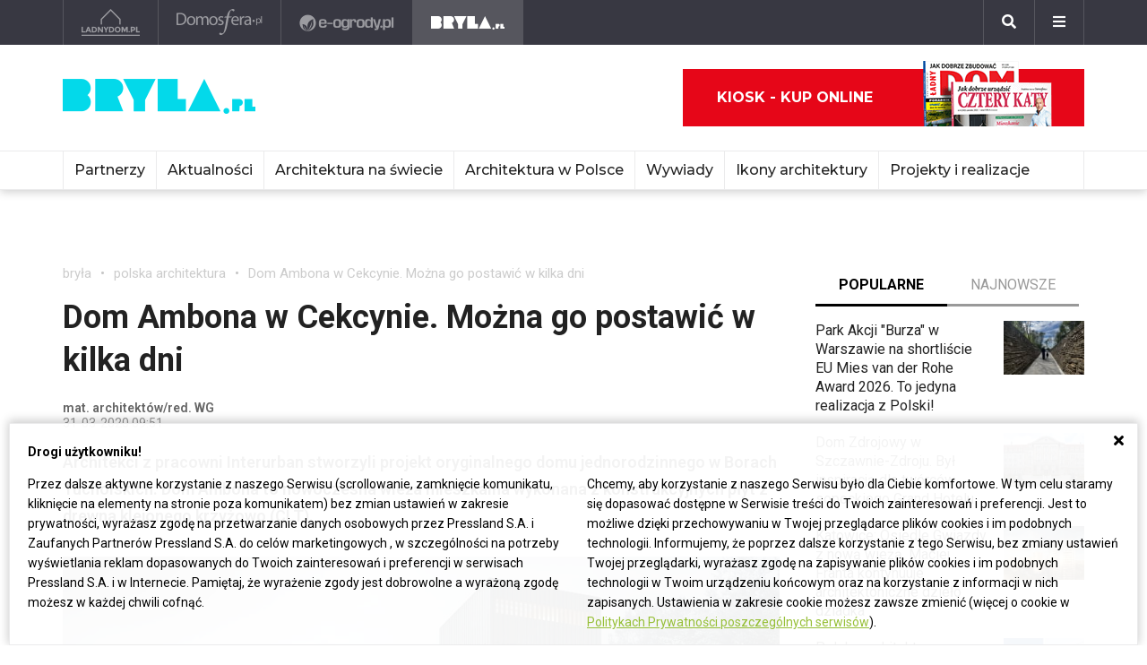

--- FILE ---
content_type: text/html; charset=UTF-8
request_url: https://www.bryla.pl/dom-ambona-w-cekcynie-mozna-go-postawic-w-kilka-dni
body_size: 20160
content:
<!DOCTYPE html><html lang="pl"><head><meta charset="utf-8"><meta http-equiv="X-UA-Compatible" content="IE-edge"><meta name="viewport" content="width=device-width, initial-scale=1.0"><meta property="fb:app_id" content="371275903525743" /><title>Dom Ambona w Cekcynie. Można go postawić w kilka dni - Bryła - polska architektura</title><meta name="description" content="Architekci z pracowni Interurban stworzyli projekt oryginalnego domu jednorodzinnego w Borach Tucholskich. Dom Ambona to nowoczesna wieża mieszkalna wykonana z…"><meta property="og:url" content="https://www.bryla.pl/dom-ambona-w-cekcynie-mozna-go-postawic-w-kilka-dni"><meta property="og:title" content="Dom Ambona w Cekcynie. Można go postawić w kilka dni - Bryła - polska architektura"><meta property="og:description" content="Architekci z pracowni Interurban stworzyli projekt oryginalnego domu jednorodzinnego w Borach Tucholskich. Dom Ambona to nowoczesna wieża mieszkalna wykonana z…"><meta property="og:type" content="website"><meta name="twitter:card" content="" /><meta name="twitter:site" content="" /><meta name="twitter:creator" content="" /><meta name="twitter:title" content="Dom Ambona w Cekcynie. Można go postawić w kilka dni - Bryła - polska architektura" /><meta name="twitter:description" content="Bryla.pl - Serwis o architekturze - architektura w Polsce i na świecie, projekty, wizualizacje, najnowsze inwestycje" /><meta property="og:image" content="https://s3.eu-central-1.amazonaws.com/pressland-cms/cache/metatags_image/he/dc-interurban-viz-1.jpeg"><meta property="og:image:alt" content="Dom Ambona. Proj. Interurban"><meta property="og:image:width" content="1080"><meta property="og:image:height" content="1080"><meta property="og:image:secure_url" content="https://s3.eu-central-1.amazonaws.com/pressland-cms/cache/metatags_image/he/dc-interurban-viz-1.jpeg" /><meta name="twitter:image" content="https://s3.eu-central-1.amazonaws.com/pressland-cms/cache/metatags_image/he/dc-interurban-viz-1.jpeg" /><link rel="canonical" href="https://www.bryla.pl/dom-ambona-w-cekcynie-mozna-go-postawic-w-kilka-dni" /><link rel="amphtml" href="https://www.bryla.pl/dom-ambona-w-cekcynie-mozna-go-postawic-w-kilka-dni/amp"><link rel="apple-touch-icon" sizes="180x180" href="/assets/favicons/bryla/apple-touch-icon.514b4de0.png"><link rel="icon" type="image/png" sizes="32x32" href="/assets/favicons/bryla/favicon-32x32.1c198e7e.png"><link rel="icon" type="image/png" sizes="16x16" href="/assets/favicons/bryla/favicon-16x16.0ce6c169.png"><link rel="manifest" href="/assets/favicons/bryla/site.b9aa277f.webmanifest"><link rel="mask-icon" href="/assets/favicons/bryla/safari-pinned-tab.b3d79e4e.svg" color="#ffffff"><meta name="msapplication-TileColor" content="#ffffff"><meta name="theme-color" content="#ffffff"><link rel="stylesheet" href="/assets/0.8b61cff0.css"><link rel="stylesheet" href="/assets/app.08e73dd1.css"><script>      window.fbAsyncInit = function() {        FB.init({          appId : '371275903525743',          autoLogAppEvents : true,          xfbml : true,          version : 'v3.3'        });      };    </script><script>  (function(w,d,s,l,i){w[l]=w[l]||[];w[l].push({'gtm.start':  new Date().getTime(),event:'gtm.js'});var f=d.getElementsByTagName(s)[0],  j=d.createElement(s),dl=l!='dataLayer'?'&l='+l:'';j.async=true;j.src=  'https://www.googletagmanager.com/gtm.js?id='+i+dl;f.parentNode.insertBefore(j,f);  })(window,document,'script','dataLayer','GTM-WDWCC5Q');</script><script defer src="https://connect.facebook.net/en_US/sdk.js"></script><script defer src="https://securepubads.g.doubleclick.net/tag/js/gpt.js"></script><script>        var googletag = googletag || {};        googletag.cmd = googletag.cmd || [];      </script><script>    googletag.cmd.push(function () {                                                      googletag.defineSlot('/52555387,22434698110/bryla.pl_halfpage_1_article', [[300,600], [160,600]], 'div-gpt-ad-bryla.pl_halfpage_1_article').addService(googletag.pubads());                              googletag.defineSlot('/52555387,22434698110/bryla.pl_rectangle_article', [[300,250]], 'div-gpt-ad-bryla.pl_rectangle_article').addService(googletag.pubads());          googletag.defineSlot('/52555387,22434698110/bryla.pl_footboard_article', [[970,250], [970,90], [750,200], [750,300], [728,90]], 'div-gpt-ad-bryla.pl_footboard_article').addService(googletag.pubads());          googletag.defineSlot('/52555387,22434698110/bryla.pl_footboard_1_article', [[970,250], [970,90], [750,200], [750,300], [728,90]], 'div-gpt-ad-bryla.pl_footboard_1_article').addService(googletag.pubads());                              var _YB = _YB ||{        bm: function() {return (Math.random() >= 0.1 ? '1' : '0');},        ab: function () {return (_YB.dool ? 'b' : 'a' + Math.floor(Math.random() * 10));},        dc: function () {return (_YB.dool ? 'd' : 'c' + Math.floor(Math.random() * 20));},        mx: function () {return (!_YB.dool ? 'x' : 'm' + Math.floor(Math.random() * 180));},        tt: function () {return ('tt' + Math.floor(Math.random() * 10));},        dool: Math.random() >= 0.1      };      var _yt = new Date(), yb_th = _yt.getUTCHours() - 8, yb_tm = _yt.getUTCMinutes(), yb_wd = _yt.getUTCDay();      if (yb_th < 0) {yb_th = 24 + yb_th;yb_wd -= 1;};      if (yb_wd < 0) {yb_wd = 7 + yb_wd};      googletag.pubads().setTargeting('yb_bm', _YB.bm());      googletag.pubads().getSlots().forEach(function(slot){slot.setTargeting('yb_ab', _YB.ab());});      googletag.pubads().getSlots().forEach(function(slot){slot.setTargeting('yb_dc', _YB.dc());});      googletag.pubads().getSlots().forEach(function(slot){slot.setTargeting('yb_mx', _YB.mx());});      googletag.pubads().getSlots().forEach(function(slot){slot.setTargeting('yb_tt', _YB.tt());});      googletag.pubads().getSlots().forEach(function(slot){slot.setTargeting('yb_ff', '' + Math.round(Math.random()));});      googletag.pubads().getSlots().forEach(function(slot){slot.setTargeting('yb_th', yb_th.toString());});      googletag.pubads().getSlots().forEach(function(slot){slot.setTargeting('yb_tm', yb_tm.toString());});      googletag.pubads().getSlots().forEach(function(slot){slot.setTargeting('yb_wd', yb_wd.toString());});      googletag.pubads().enableSingleRequest();      googletag.pubads().collapseEmptyDivs(true);      googletag.enableServices();  document.addEventListener('DOMContentLoaded', function() {    if (window.googletag && googletag.apiReady) {      googletag.cmd.push(function() {        var slotsMap = googletag.pubads().getSlotIdMap();                document.querySelectorAll('[gpt-source]').forEach(function(el) {          var gptId = el.id;          var gptSource = el.attributes['gpt-source'].value;          let gptSizes = [];          Object.keys(slotsMap).forEach((key) => {            if (0 === key.indexOf(gptSource)) {              slotsMap[key].getSizes().forEach((size) => {                gptSizes.push([size.getWidth(), size.getHeight()]);              });              return;            }          });          var slot = googletag            .defineSlot(gptSource, gptSizes, gptId)            .addService(googletag.pubads())          ;          googletag.display(gptId);          googletag.pubads().refresh([slot]);        });      });    }  });});    var gptAdSlots = [];    window.googletag = window.googletag || {      cmd: []    };    googletag.cmd.push(function () {      var mapAdsBrylaTopFooterSpace = googletag.sizeMapping().        addSize([0, 0], [970, 250]).        build();      var mapAdsBrylaTopSpace = googletag.sizeMapping().        addSize([0, 0], [750, 300]).        build();      gptAdSlots[0] = googletag.defineSlot('/21839589618/Top_Footer_Ad_970x250', [970, 250], 'bryla-top-footer-lg-main').defineSizeMapping(mapAdsBrylaTopFooterSpace).setCollapseEmptyDiv(true).addService(googletag.pubads());            gptAdSlots[2] = googletag.defineSlot('/21839589618/Bryla_Content_Wideboard/First_Content_Wideboard', [750, 300], 'bryla-content-wideboard-lg-main-first').defineSizeMapping(mapAdsBrylaTopSpace)        .setCollapseEmptyDiv(true)        .addService(googletag.pubads());      gptAdSlots[3] = googletag.defineSlot('/21839589618/Bryla_Content_Wideboard/Second_Content_Wideboard', [750, 300], 'bryla-content-wideboard-lg-main-second').defineSizeMapping(mapAdsBrylaTopSpace)        .setCollapseEmptyDiv(true)        .addService(googletag.pubads());      googletag.pubads().enableSingleRequest();      googletag.pubads().collapseEmptyDivs(true);      googletag.enableServices();    });  </script><script type="application/ld+json">{"itemListElement":[{"position":2,"item":{"@id":"https:\/\/www.bryla.pl\/bryla\/0,85301.html","@type":"WebSite","name":"polska architektura"},"@type":"ListItem"},{"position":1,"item":{"@id":"https:\/\/www.bryla.pl\/bryla\/0,0.html","@type":"WebSite","name":"bry\u0142a"},"@type":"ListItem"}],"@context":"http:\/\/schema.org","@type":"BreadcrumbList"}</script><script type="application/ld+json">{"mainEntityOfPage":{"url":"https:\/\/www.bryla.pl\/dom-ambona-w-cekcynie-mozna-go-postawic-w-kilka-dni","@type":"WebPage"},"articleBody":null,"headline":"Dom Ambona w Cekcynie. Mo\u017cna go postawi\u0107 w kilka dni","datePublished":"2020-03-31T09:51:00+02:00","dateModified":"2020-03-31T10:04:55+02:00","articleSection":"polska architektura","description":"Architekci z pracowni Interurban stworzyli projekt oryginalnego domu jednorodzinnego w Borach Tucholskich. Dom Ambona to nowoczesna wie\u017ca mieszkalna wykonana z konstrukcyjnych p\u0142yt z drewna klejonego krzy\u017cowo (CLT).","publisher":{"@type":"Organization","name":"ladnydom.pl","logo":{"url":"\/assets\/images\/components\/main-bar\/logo-bryla.e6fe9dcf.png","name":null,"width":null,"height":null,"datePublished":null,"@type":"ImageObject"}},"author":{"url":null,"email":null,"name":"mat. architekt\u00f3w\/red. WG","@type":"Person"},"@context":"http:\/\/schema.org","@type":"Article","name":"Dom Ambona w Cekcynie. Mo\u017cna go postawi\u0107 w kilka dni","image":[{"url":"https:\/\/s3.eu-central-1.amazonaws.com\/pressland-cms\/cache\/article_show_cover_16_9\/he\/dc-interurban-viz-1.jpeg","name":"Dom Ambona. Proj. Interurban","width":1200,"height":675,"datePublished":"2020-03-31T09:51:00+02:00","@type":"ImageObject"},{"url":"https:\/\/s3.eu-central-1.amazonaws.com\/pressland-cms\/cache\/article_show_cover_4_3\/he\/dc-interurban-viz-1.jpeg","name":"Dom Ambona. Proj. Interurban","width":1200,"height":900,"datePublished":"2020-03-31T09:51:00+02:00","@type":"ImageObject"},{"url":"https:\/\/s3.eu-central-1.amazonaws.com\/pressland-cms\/cache\/article_show_cover_1_1\/he\/dc-interurban-viz-1.jpeg","name":"Dom Ambona. Proj. Interurban","width":1200,"height":1200,"datePublished":"2020-03-31T09:51:00+02:00","@type":"ImageObject"}]}</script></head><body class="theme-bryla"><noscript><iframe src="https://www.googletagmanager.com/ns.html?id=GTM-WDWCC5Q" height="0" width="0" style="display:none;visibility:hidden"></iframe></noscript><header class="main-bar" id="js-main-bar"><nav class="container"><ul class="main-bar__list"><li class="main-bar__item "><a class="main-bar__item-btn" href="https://ladnydom.pl" aria-label="Ladnydom.pl"><img class="main-bar__item-img" src="/assets/images/components/main-bar/logo-ladnydom.e6c711d9.png" alt="Ladnydom.pl"></a></li><li class="main-bar__item "><a class="main-bar__item-btn" href="https://ladnydom.pl/wnetrza" aria-label="Domosfera"><img class="main-bar__item-img" src="/assets/images/components/main-bar/logo-domosfera.b7c25d21.png" alt="Domosfera"></a></li><li class="main-bar__item "><a class="main-bar__item-btn" href="https://ladnydom.pl/Ogrody" aria-label="e-ogrody.pl"><img class="main-bar__item-img" src="/assets/images/components/main-bar/logo-eogrody.4493b5bc.png" alt="e-ogrody.pl"></a></li><li class="main-bar__item main-bar__item--current"><a class="main-bar__item-btn" href="https://www.bryla.pl" aria-label="Bryła"><img class="main-bar__item-img" src="/assets/images/components/main-bar/logo-bryla.e6fe9dcf.png" alt="Bryła"></a></li></ul><div class="main-bar__btns"><div class="main-bar__btn-wrapper"><button class="main-bar__btn main-bar__btn--search" id="js-main-bar-search-button" aria-label="Szukaj"><i class="fas fa-search"></i></button><div class="main-bar__search" id="js-main-bar-search-area"><form class="main-bar__search-wrapp" action="/szukaj" method="post"><input class="main-bar__search-input" type="text" id="js-main-bar-search-input" name="phrase" required value=""><input class="btn btn--primary" type="submit" value="Szukaj"></form></div></div><div class="main-bar__btn-wrapper"><button class="main-bar__btn" id="js-menu-button" aria-label="Menu"><i class="fas fa-bars"></i></button><div class="main-bar__links" id="js-main-bar-links"><ul class="main-bar__links-list"><li class="main-bar__links-item main-bar__links-item--primary">Ogród, balkon i taras</li><li class="main-bar__links-item"><a href="https://ladnydom.pl/LadnyDom/0,152941.html?tag=Balkon#TRNavPoz">Balkon</a></li><li class="main-bar__links-item"><a href="https://ladnydom.pl/LadnyDom/0,152941.html?tag=Balkon#TRNavPoz">Altana</a></li><li class="main-bar__links-item"><a href="https://ladnydom.pl/LadnyDom/0,152941.html?tag=Kompozycje+kwiatowe#TRNavPoz">Kompozycje kwiatowe</a></li><li class="main-bar__links-item"><a href="https://ladnydom.pl/Ogrody/0,162392.html#TRNavPoz">Ogródek ziołowy</a></li><li class="main-bar__links-item"><a href="https://ladnydom.pl/LadnyDom/0,152941.html?tag=rosliny+doniczkowe#TRNavPoz">Rośliny doniczkowe</a></li><li class="main-bar__links-item"><a href="https://ladnydom.pl/LadnyDom/0,152941.html?tag=Meble+ogrodowe#TRNavPoz">Meble ogrodowe</a></li><li class="main-bar__links-item"><a href="https://ladnydom.pl/Ogrody/0,162369.html#TRNavPoz">Choroby roślin</a></li><li class="main-bar__links-item"><a href="https://ladnydom.pl/Ogrody/0,162351.html#TRNavPoz">Cięcie i przycinanie roślin</a></li><li class="main-bar__links-item"><a href="https://ladnydom.pl/LadnyDom/0,152941.html?tag=skrzynki+na+kwiaty#TRNavPoz">Skrzynki na kwiaty</a></li><li class="main-bar__links-item"><a href="https://ladnydom.pl/Ogrody/0,162371.html#TRNavPoz">Chwasty</a></li><li class="main-bar__links-item"><a href="https://ladnydom.pl/LadnyDom/0,152941.html?tag=drzewa+ozdobne#TRNavPoz">Drzewa ozdobne</a></li><li class="main-bar__links-item"><a href="https://ladnydom.pl/Ogrody/0,162352.html#TRNavPoz">Podlewanie i nawożenie</a></li><li class="main-bar__links-item"><a href="https://ladnydom.pl/Ogrody/0,162390.html#TRNavPoz">Oczko wodne</a></li><li class="main-bar__links-item"><a href="https://ladnydom.pl/Ogrody/0,162377.html#TRNavPoz">Ogród japoński</a></li><li class="main-bar__links-item"><a href="https://ladnydom.pl/Ogrody/0,162389.html#TRNavPoz">Ogród wiejski</a></li><li class="main-bar__links-item"><a href="https://ladnydom.pl/Ogrody/0,162350.html#TRNavPoz">Przesadzanie roślin</a></li><li class="main-bar__links-item"><a href="https://ladnydom.pl/LadnyDom/0,152941.html?tag=kwiaty+wiosenne#TRNavPoz">Kwiaty wiosenne</a></li></ul><ul class="main-bar__links-list"><li class="main-bar__links-item main-bar__links-item--primary">Budowa domu</li><li class="main-bar__links-item"><a href="https://ladnydom.pl/budowa/1,106578,15482726,Domowa_instalacja_elektryczna.html#TRNavPoz">Instalacje elektryczne</a></li><li class="main-bar__links-item"><a href="https://ladnydom.pl/budowa/0,161891.html#TRNavPoz">Podłoga i schody</a></li><li class="main-bar__links-item"><a href="https://ladnydom.pl/LadnyDom/0,152941.html?tag=sufit+podwieszany#TRNavPoz">Sufit podwieszany</a></li><li class="main-bar__links-item"><a href="https://ladnydom.pl/LadnyDom/0,152941.html?tag=kominki#TRNavPoz">Kominki</a></li><li class="main-bar__links-item"><a href="https://ladnydom.pl/LadnyDom/0,152941.html?tag=balkony#TRNavPoz">Balkon</a></li></ul><ul class="main-bar__links-list"><li class="main-bar__links-item main-bar__links-item--primary">Musisz wiedzieć przed budową</li><li class="main-bar__links-item"><a href="https://ladnydom.pl/budowa/0,162050.html#TRNavPoz">Wzory umów</a></li><li class="main-bar__links-item"><a href="https://ladnydom.pl/LadnyDom/0,152941.html?tag=dom+z+cegly#TRNavPoz">Dom z cegły</a></li><li class="main-bar__links-item"><a href="https://ladnydom.pl/budowa/0,160651.html#TRNavPoz">Dom z bali</a></li><li class="main-bar__links-item"><a href="https://ladnydom.pl/LadnyDom/0,152941.html?tag=dom+na+wsi#TRNavPoz">Dom na wsi</a></li><li class="main-bar__links-item"><a href="https://ladnydom.pl/budowa/0,160373.html#TRNavPoz">Dom z drewna</a></li><li class="main-bar__links-item"><a href="http://czterykaty.pl/czterykaty/0,167930.html?tag=baterie+lazienkowe#TRNavPoz">Baterie łazienkowe</a></li><li class="main-bar__links-item"><a href="https://ladnydom.pl/budowa/0,160652.html#TRNavPoz">Domy letniskowe</a></li><li class="main-bar__links-item"><a href="https://ladnydom.pl/budowa/0,160654.html#TRNavPoz">Domy prefabrykowane</a></li></ul><ul class="main-bar__links-list"><li class="main-bar__links-item main-bar__links-item--primary">Materiały budowlane</li><li class="main-bar__links-item"><a href="https://ladnydom.pl/budowa/56,161875,21233541,sucha-zabudowa-najczesciej-popelniane-bledy.html#TRNavPoz">Tynk i sucha zabudowa</a></li><li class="main-bar__links-item"><a href="https://ladnydom.pl/budowa/1,161889,2875702.html#TRNavPoz">Płyty Gipsowe</a></li></ul><ul class="main-bar__links-list"><li class="main-bar__links-item main-bar__links-item--primary">Wnętrza</li><li class="main-bar__links-item"><a href="https://ladnydom.pl/LadnyDom/0,152941.html?tag=DIY#TRNavPoz">DIY</a></li><li class="main-bar__links-item"><a href="https://ladnydom.pl/LadnyDom/0,152941.html?tag=aneksy+kuchenne#TRNavPoz">Aneksy kuchenne</a></li><li class="main-bar__links-item"><a href="https://ladnydom.pl/czterykaty/0,57592.html#TRNavPoz">Aranżacje wnętrz</a></li><li class="main-bar__links-item"><a href="https://ladnydom.pl/LadnyDom/0,152941.html?tag=urzadzanie+wnetrz#TRNavPoz">Urządzanie wnętrz</a></li><li class="main-bar__links-item"><a href="https://ladnydom.pl/czterykaty/0,162620.html#TRNavPoz">Aranżacje Sypialni</a></li></ul><ul class="main-bar__links-list"><li class="main-bar__links-item main-bar__links-item--primary">Wyposażenie</li><li class="main-bar__links-item"><a href="https://ladnydom.pl/LadnyDom/0,152941.html?tag=porcelana#TRNavPoz">Porcelana</a></li><li class="main-bar__links-item"><a href="https://ladnydom.pl/LadnyDom/0,152941.html?tag=akcesoria+kuchenne#TRNavPoz">Garnki</a></li><li class="main-bar__links-item"><a href="https://ladnydom.pl/LadnyDom/0,152941.html?tag=zmywarki#TRNavPoz">Zmywarki</a></li><li class="main-bar__links-item"><a href="https://ladnydom.pl/LadnyDom/0,152941.html?tag=meble+wypoczynkowe#TRNavPoz">Komplety Wpoczynkowe</a></li><li class="main-bar__links-item"><a href="https://ladnydom.pl/wnetrza/1,57595,5496707,plyta-indukcyjna-plusy-i-minusy.html#TRNavPoz">Płyta Indukcyjna</a></li><li class="main-bar__links-item"><a href="https://ladnydom.pl/LadnyDom/0,152941.html?tag=odkurzacze#TRNavPoz">Odkurzacz</a></li><li class="main-bar__links-item"><a href="https://ladnydom.pl/LadnyDom/0,152941.html?tag=RTV#TRNavPoz">RTV</a></li><li class="main-bar__links-item"><a href="https://ladnydom.pl/LadnyDom/0,152941.html?tag=pralki#TRNavPoz">Pralki</a></li><li class="main-bar__links-item"><a href="https://ladnydom.pl/LadnyDom/0,152941.html?tag=lampy#TRNavPoz">Lampy</a></li><li class="main-bar__links-item"><a href="https://ladnydom.pl/LadnyDom/0,152941.html?tag=AGD#TRNavPoz">AGD</a></li></ul><ul class="main-bar__links-list"><li class="main-bar__links-item main-bar__links-item--primary">Wykończenie wnętrz</li><li class="main-bar__links-item"><a href="https://ladnydom.pl/LadnyDom/0,152941.html?tag=dywany#TRNavPoz">Dywany</a></li><li class="main-bar__links-item"><a href="https://ladnydom.pl/budowa/0,161851.html#TRNavPoz">Drzwi</a></li><li class="main-bar__links-item"><a href="https://ladnydom.pl/LadnyDom/0,152941.html?tag=tkaniny#TRNavPoz">Tkaniny</a></li><li class="main-bar__links-item"><a href="https://ladnydom.pl/LadnyDom/0,152941.html?tag=firany#TRNavPoz">Firany</a></li><li class="main-bar__links-item"><a href="https://ladnydom.pl/budowa/0,106574.html#TRNavPoz">Stropy i Schody</a></li><li class="main-bar__links-item"><a href="http://czterykaty.pl/czterykaty/0,167930.html?tag=stolik+kawowy#TRNavPoz">Stolik Kawowy</a></li><li class="main-bar__links-item"><a href="https://ladnydom.pl/LadnyDom/0,152941.html?tag=tapety#TRNavPoz">Tapety</a></li><li class="main-bar__links-item"><a href="https://ladnydom.pl/LadnyDom/0,152941.html?tag=glazura#TRNavPoz">Glazura</a></li><li class="main-bar__links-item"><a href="https://ladnydom.pl/wnetrza/7,139047,22111121,wielki-powrot-malych-plytek-mozaiki-znow-sa-modne.html#TRNavPoz">Mozaika</a></li></ul><ul class="main-bar__links-list"><li class="main-bar__links-item main-bar__links-item--primary">Meble</li><li class="main-bar__links-item"><a href="https://ladnydom.pl/LadnyDom/0,152941.html?tag=narozniki#TRNavPoz">Narożniki</a></li><li class="main-bar__links-item"><a href="https://ladnydom.pl/LadnyDom/0,152941.html?tag=szafy#TRNavPoz">Szafy</a></li><li class="main-bar__links-item"><a href="https://ladnydom.pl/LadnyDom/0,152941.html?tag=kanapy#TRNavPoz">Kanapy</a></li><li class="main-bar__links-item"><a href="https://ladnydom.pl/LadnyDom/0,152941.html?tag=sofa#TRNavPoz">Sofy</a></li><li class="main-bar__links-item"><a href="https://ladnydom.pl/LadnyDom/0,152941.html?tag=meble+kuchenne#TRNavPoz">Szafki Kuchenne</a></li><li class="main-bar__links-item"><a href="https://ladnydom.pl/LadnyDom/0,152941.html?tag=stolik+kawowy#TRNavPoz">Stolik Kawowy</a></li><li class="main-bar__links-item"><a href="https://ladnydom.pl/LadnyDom/0,152941.html?tag=komody#TRNavPoz">Komody</a></li><li class="main-bar__links-item"><a href="https://ladnydom.pl/LadnyDom/0,152941.html?tag=szafki+pod+telewizor#TRNavPoz">Szafki pod telewizor</a></li><li class="main-bar__links-item"><a href="https://ladnydom.pl/LadnyDom/0,152941.html?tag=meble#TRNavPoz">Meble do salonu</a></li><li class="main-bar__links-item"><a href="https://ladnydom.pl/LadnyDom/0,152941.html?tag=meble+z+palet#TRNavPoz">Meble z palet</a></li></ul><ul class="main-bar__links-list"><li class="main-bar__links-item main-bar__links-item--primary">Design</li><li class="main-bar__links-item"><a href="https://ladnydom.pl/LadnyDom/0,152941.html?tag=styl+loftowy#TRNavPoz">Styl loftowy</a></li><li class="main-bar__links-item"><a href="https://ladnydom.pl/LadnyDom/0,152941.html?tag=styl+marynistyczny#TRNavPoz">Styl marynistyczny</a></li><li class="main-bar__links-item"><a href="https://ladnydom.pl/LadnyDom/0,152941.html?tag=styl+prowansalski#TRNavPoz">Styl prowansalski</a></li><li class="main-bar__links-item"><a href="https://ladnydom.pl/LadnyDom/0,152941.html?tag=styl+industrialny#TRNavPoz">Styl industrialny</a></li><li class="main-bar__links-item"><a href="https://ladnydom.pl/LadnyDom/0,152941.html?tag=styl+skandynawski#TRNavPoz">Styl skandynawski</a></li><li class="main-bar__links-item"><a href="https://ladnydom.pl/czterykaty/0,162404.html#TRNavPoz">Kawalerka</a></li><li class="main-bar__links-item"><a href="https://ladnydom.pl/LadnyDom/0,152941.html?tag=recykling#TRNavPoz">Recykling</a></li><li class="main-bar__links-item"><a href="https://ladnydom.pl/LadnyDom/0,152941.html?tag=wzornictwo#TRNavPoz">Wzornictwo</a></li><li class="main-bar__links-item"><a href="https://ladnydom.pl/LadnyDom/0,152941.html?tag=galeria#TRNavPoz">Galeria Domów</a></li><li class="main-bar__links-item"><a href="https://ladnydom.pl/LadnyDom/0,152941.html?tag=lofty#TRNavPoz">Lofty</a></li><li class="main-bar__links-item"><a href="https://ladnydom.pl/LadnyDom/0,152941.html?tag=polska+architektura#TRNavPoz">Polski Projekt</a></li></ul><ul class="main-bar__links-list"><li class="main-bar__links-item main-bar__links-item--primary">Ogród</li><li class="main-bar__links-item"><a href="https://ladnydom.pl/Ogrody/0,162370.html#TRNavPoz">Szkodniki</a></li><li class="main-bar__links-item"><a href="https://ladnydom.pl/Ogrody/0,162391.html#TRNavPoz">Owoce i Warzywa</a></li><li class="main-bar__links-item"><a href="https://ladnydom.pl/Ogrody/56,113395,19495446,czym-karmic-mieszkajace-w-miescie-ptaki-by-im-nie-zaszkodzic.html#TRNavPoz">Czym karmić ptaki</a></li><li class="main-bar__links-item"><a href="https://ladnydom.pl/LadnyDom/0,152941.html?tag=grzyby#TRNavPoz">Grzyby</a></li><li class="main-bar__links-item"><a href="https://web.archive.org/web/20190128120521/https://ladnydom.pl/Ogrody/encyklopedia_roslin/p/Katalpa/165000475#TRNavPoz#TRNavPoz">Katalpa</a></li><li class="main-bar__links-item"><a href="https://ladnydom.pl/Ogrody/encyklopedia_roslin/p/Przebiśnieg/161609559#TRNavPoz">Przebiśnieg</a></li><li class="main-bar__links-item"><a href="https://ladnydom.pl/Ogrody/encyklopedia_roslin/p/Różanecznik/162535027#TRNavPoz">Różanecznik</a></li></ul><ul class="main-bar__links-list"><li class="main-bar__links-item main-bar__links-item--primary">Inspiracje</li><li class="main-bar__links-item"><a href="https://ladnydom.pl/LadnyDom/0,152941.html?tag=dekoracje#TRNavPoz">Dekoracje</a></li><li class="main-bar__links-item"><a href="https://ladnydom.pl/LadnyDom/0,152941.html?tag=vintage#TRNavPoz">Vintage</a></li><li class="main-bar__links-item"><a href="https://ladnydom.pl/LadnyDom/0,152941.html?tag=wystroj+wnetrz#TRNavPoz">Wystrój wnętrz</a></li><li class="main-bar__links-item"><a href="https://ladnydom.pl/LadnyDom/0,152941.html?tag=male+mieszkanie#TRNavPoz">Małe mieszkanie</a></li><li class="main-bar__links-item"><a href="https://ladnydom.pl/LadnyDom/0,152941.html?tag=nowoczesne+wnetrza#TRNavPoz">Nowoczesne wnętrza</a></li><li class="main-bar__links-item"><a href="https://ladnydom.pl/LadnyDom/0,152941.html?tag=akcesoria+kuchenne#TRNavPoz">Akcesoria kuchenne</a></li><li class="main-bar__links-item"><a href="https://ladnydom.pl/LadnyDom/0,152941.html?tag=kino+domowe#TRNavPoz">Kino domowe</a></li></ul><ul class="main-bar__links-list"><li class="main-bar__links-item main-bar__links-item--primary">Remont</li><li class="main-bar__links-item"><a href="https://ladnydom.pl/LadnyDom/0,152941.html?tag=sciany#TRNavPoz">Ściany</a></li><li class="main-bar__links-item"><a href="https://ladnydom.pl/budowa/56,106591,23766294,wymiana-silikonu-w-kabinie-prysznicowej-krok-po-kroku.html#TRNavPoz">Wymiana sylikonu w kabinie</a></li><li class="main-bar__links-item"><a href="https://ladnydom.pl/budowa/1,106591,15151254,Drobne_naprawy__cieknaca_spluczka_w_kompakcie_WC.html#TRNavPoz">Jak naprawić cieknącą spłuczkę</a></li><li class="main-bar__links-item"><a href="https://ladnydom.pl/budowa/1,161891,17704925,Jak_naprawic_fugi_w_gresie_.html#TRNavPoz">Jak naprawić fugi</a></li><li class="main-bar__links-item"><a href="https://ladnydom.pl/LadnyDom/0,152941.html?tag=laczenie+kolorow#TRNavPoz">Łączenie kolorów</a></li><li class="main-bar__links-item"><a href="https://ladnydom.pl/LadnyDom/0,152941.html?tag=tapety#TRNavPoz">Tapety</a></li><li class="main-bar__links-item"><a href="https://ladnydom.pl/LadnyDom/0,152941.html?tag=kolory#TRNavPoz">Paleta kolorów</a></li></ul></div></div></div></nav></header><header class="main-header"><div class="main-header__top-bar"><div class="container"><a class="main-header__logo" href="/"><img class="main-header__img" src="/assets/images/components/main-header/logo-bryla.0b32decb.png" alt="Bryła" aria-label="Bryła"></a><div class="main-header__masthead"></div><div class="main-header__top-bar__buttons"><div class="main-header__magazine"><a class="btn btn--icon" href="https://kiosk.press-land.pl/">Kiosk - kup online<img src="/assets/images/components/main-bar/gazety.855c84e4.png" alt="Kiosk - Ladnydom.pl"></a></div></div></div></div><nav class="main-header__nav" id="js-main-header-nav"><div class="container padd-0"><ul class="main-header__nav-list" id="js-main-header-nav-wrapper"><li   class="main-header__nav-item"><a   class="main-header__nav-link"  title="Partnerzy"   >Partnerzy</a><ul class="main-header__nav-submenu"><li   class="main-header__nav-submenu-item"><a   class="main-header__nav-submenu-link"  title="Aluprof"  href="https://www.bryla.pl/partnerzy/aluprof"  target="_blank"  rel="nofollow">Aluprof</a></li><li   class="main-header__nav-submenu-item"><a   class="main-header__nav-submenu-link"  title="Sponsorowane"  href="https://www.bryla.pl/bryla/0,108102.html"  >Sponsorowane</a></li></ul></li><li   class="main-header__nav-item"><a   class="main-header__nav-link"  title="Aktualności"  href="https://www.bryla.pl/bryla/0,162809.html"  >Aktualności</a></li><li   class="main-header__nav-item"><a   class="main-header__nav-link"  title="Architektura na świecie"  href="https://www.bryla.pl/bryla/0,85298.html"  >Architektura na świecie</a></li><li   class="main-header__nav-item"><a   class="main-header__nav-link"  title="Architektura w Polsce"  href="https://www.bryla.pl/bryla/0,85301.html"  >Architektura w Polsce</a></li><li   class="main-header__nav-item"><a   class="main-header__nav-link"  title="Wywiady"  href="https://www.bryla.pl/wywiady"  >Wywiady</a></li><li   class="main-header__nav-item"><a   class="main-header__nav-link"  title="Ikony architektury"  href="https://www.bryla.pl/bryla/0,112370.html"  >Ikony architektury</a></li><li   class="main-header__nav-item"><a   class="main-header__nav-link"  title="Projekty i realizacje"  href="https://www.bryla.pl/bryla/0,154445.html"  >Projekty i realizacje</a></li></ul><div class="main-header__nav-mobile"><header class="main-header__nav-mobile-header">Serwisy</header><ul class="main-header__nav-list"><li class="main-header__nav-item"><a class="main-header__nav-link main-header__nav-link--bold" href="https://ladnydom.pl">Ładny dom</a></li><li class="main-header__nav-item"><a class="main-header__nav-link main-header__nav-link--bold" href="https://ladnydom.pl/wnetrza">Domosfera</a></li><li class="main-header__nav-item"><a class="main-header__nav-link main-header__nav-link--bold" href="https://ladnydom.pl/Ogrody">e-Ogrody</a></li><li class="main-header__nav-item"><a class="main-header__nav-link main-header__nav-link--bold" href="https://www.bryla.pl">Bryła</a></li></ul></div></div></nav><div class="main-header__magazine mobile"><a class="btn btn--icon" href="https://kiosk.press-land.pl/">Kiosk - kup online<img src="/assets/images/components/main-bar/gazety.855c84e4.png" alt="Kiosk - Ladnydom.pl"></a></div></header><div id="fancy-wideboard-top"></div><article><div class="container padd-top padd-bottom"><div id="div-gpt-ad-bryla.pl_topboard_article" class="partner-on-desktop mb-4"><script>googletag.cmd.push(function(){googletag.display("div-gpt-ad-bryla.pl_topboard_article");});</script></div><section class="main-content"><article class="articleItem"><ul class="articleItem__breadcrumbs"><li><a href="https://www.bryla.pl/bryla/0,0.html">bryła</a></li><li><a href="https://www.bryla.pl/bryla/0,85301.html">polska architektura</a></li><li><a>Dom Ambona w Cekcynie. Można go postawić w kilka dni</a></li></ul><h1 class="articleItem__title">Dom Ambona w Cekcynie. Można go postawić w kilka dni</h1><span class="articleItem__author">mat. architektów/red. WG</span><time class="articleItem__date">31-03-2020 09:51</time><div class="articleItem__lead typography"><p><b>Architekci z pracowni Interurban stworzyli projekt oryginalnego domu jednorodzinnego w Borach Tucholskich. Dom Ambona to nowoczesna wieża mieszkalna wykonana z konstrukcyjnych płyt z drewna klejonego krzyżowo (CLT).</b></p></div><figure class="articleItem__cover"><div class="articleItem__image"><img data-src="https://s3.eu-central-1.amazonaws.com/pressland-cms/cache/article_show_cover/he/dc-interurban-viz-1.jpeg" alt="Dom Ambona. Proj. Interurban" title="Dom Ambona. Proj. Interurban"></div><figcaption class="articleItem__image-title">Dom Ambona. Proj. Interurban</figcaption><figcaption class="articleItem__image-author">Wiz. mat. Interurban</figcaption></figure><div id="div-gpt-ad-bryla.pl_mainboard_article" class="partner-on-desktop mb-4"><script>googletag.cmd.push(function(){googletag.display("div-gpt-ad-bryla.pl_mainboard_article");});</script></div><div id="fancy-contentboard-1"></div><div class="articleSection"><section class="articleSection__item articleSection__text typography"><p>Dom Ambona &ndash; dom jednorodzinny o niebanalnej formie, to najnowszy projekt architekt&oacute;w z pracowni Interurban. Wszystko zaczęło się od działki w Cekcynie, dużej wsi na terenie Bor&oacute;w Tucholskich, w pobliżu jeziora Mętnego.&nbsp; To właśnie niezwykły kontekst, bliskość lasu, rozległe pola uprawne &nbsp;jak i bezpośredni dostęp do jeziora miały duże znaczenie na spos&oacute;b ukształtowania obiektu.</p><p>Architekci zaproponowali wertykalny układ domu &ndash; to alternatywa dla typowego budownictwa jednorodzinnego w regionie. Poszczeg&oacute;lne poziomy tworzą otwarcia widokowe wykorzystując tym samym walory krajobrazowe działki.</p></section><div data-id='_mwayss-dd5f53b022fc6b094b86af44a98147fb'></div><script>
                    (function(window, document, undefined) {
                      var script_tag = document.createElement('script');
                      script_tag.src = 'https://ad.mox.tv/mox/mwayss_invocation.min.js?pzoneid=6068&height=405&width=720&tld=bryla.pl&ctype=div';
                      var container = document.querySelectorAll('[data-id=_mwayss-dd5f53b022fc6b094b86af44a98147fb]')[0];
                      container.style.margin = '40px 0 0 0';
                      container.setAttribute('id', (container.getAttribute('data-id')+(new Date()).getTime()));
                      container.removeAttribute('data-id');
                      container.parentNode.insertBefore(script_tag, container);
                    })(window, document);
                  </script><section class="articleSection__item articleSection__embed"></section><section class="articleSection__item articleSection__gallery lightbox"><div class="articleSection__gallery-item"><figure><a class="articleSection__gallery-image" href="https://s3.eu-central-1.amazonaws.com/pressland-cms/cache/__original__/di/dc-interurban-foto.jpeg"><img data-src="https://s3.eu-central-1.amazonaws.com/pressland-cms/cache/article_show_section_gallery_item/di/dc-interurban-foto.jpeg" alt="Dom Ambona. Proj. Interurban" title="Dom Ambona. Proj. Interurban"></a><figcaption class="articleItem__image-title">Dom Ambona. Proj. Interurban</figcaption><figcaption class="articleItem__image-author">Wiz. Interurban</figcaption></figure><div class="articleItem__content"><div class="articleSection__gallery-item-description typography"></div></div></div><div class="articleSection__gallery-item"><figure><a class="articleSection__gallery-image" href="https://s3.eu-central-1.amazonaws.com/pressland-cms/cache/__original__/6j/dc-interurban-miniatura.jpeg"><img data-src="https://s3.eu-central-1.amazonaws.com/pressland-cms/cache/article_show_section_gallery_item/6j/dc-interurban-miniatura.jpeg" alt="Dom Ambona. Proj. Interurban" title="Dom Ambona. Proj. Interurban"></a><figcaption class="articleItem__image-title">Dom Ambona. Proj. Interurban</figcaption><figcaption class="articleItem__image-author">Wiz. Interurban</figcaption></figure><div class="articleItem__content"><div class="articleSection__gallery-item-description typography"></div></div></div><div class="articleSection__gallery-item"><figure><a class="articleSection__gallery-image" href="https://s3.eu-central-1.amazonaws.com/pressland-cms/cache/__original__/wy/dc-interurban-viz-2.jpeg"><img data-src="https://s3.eu-central-1.amazonaws.com/pressland-cms/cache/article_show_section_gallery_item/wy/dc-interurban-viz-2.jpeg" alt="Dom Ambona. Proj. Interurban" title="Dom Ambona. Proj. Interurban"></a><figcaption class="articleItem__image-title">Dom Ambona. Proj. Interurban</figcaption><figcaption class="articleItem__image-author">Wiz. Interurban</figcaption></figure><div class="articleItem__content"><div class="articleSection__gallery-item-description typography"></div></div></div></section><section class="articleSection__item articleSection__text typography"><p>Dom, o powierzchni 240 m kw., jest w formie wieży. Od razu nasuwa się skojarzenie z ambonami, kt&oacute;rych sporo można zobaczyć w okolicy. Każde piętro odpowiada innym potrzebom mieszkańc&oacute;w, przez co typowy podział na część dzienna, nocną, przestrzeń pracy relaksu czy wypoczynku został tu zachowany. Taki podział powoduje, że otrzymujemy niezależne funkcjonalnie przestrzenie w ciekawej, niespotykanej formie.</p></section><section class="articleSection__item articleSection__embed" style="display: flex;"><div id="div-gpt-ad-bryla.pl_contentboard_article" class="partner-on-desktop"><script>googletag.cmd.push(function(){googletag.display("div-gpt-ad-bryla.pl_contentboard_article");});</script></div><div id="div-gpt-ad-bryla.pl_contentboard_1_article" class="partner-on-desktop" gpt-source="/52555387,22434698110/bryla.pl_contentboard_article"><script>googletag.cmd.push(function(){googletag.display("div-gpt-ad-bryla.pl_contentboard_1_article");});</script></div></section><section class="articleSection__item articleSection__embed"><div id="fancy-contentboard-2"></div></section><section class="articleSection__item articleSection__embed"></section><figure class="articleSection__item articleSection__image"><div class="articleItem__content"><img data-src="https://s3.eu-central-1.amazonaws.com/pressland-cms/cache/article_show_section_image/hj/dc-interurban-viz-3.jpeg" alt="Dom Ambona. Proj. Interurban" title="Dom Ambona. Proj. Interurban"></div><figcaption class="articleItem__image-title">Dom Ambona. Proj. Interurban</figcaption><figcaption class="articleItem__image-author">Wiz. Interurban</figcaption></figure><section class="articleSection__item articleSection__text typography"><p>Podstawowy układ konstrukcyjny tworzą wstępnie prefabrykowane elementy ścian i strop&oacute;w z litego drewna w technologii CLT (Cross Laminated Timber). Całość montowana jest na budowie w zaledwie kilka dni. Powoduje to dużą oszczędność czasu, a co za tym idzie r&oacute;wnież optymalizację koszt&oacute;w. Jako materiał elewacyjny zastosowano deskę modrzewiową impregnowaną naturalnym olejem.</p></section><section class="articleSection__item js-gallery-collapse lightbox"><figure class="article-gallery-collapse__item article-gallery-collapse__item--first"><a class="article-gallery-collapse__image" href="https://s3.eu-central-1.amazonaws.com/pressland-cms/cache/__original__/2c/dc-interurban-aksonometria.jpeg"><span class="js-gallery-collapse-image-number article-gallery-collapse__image-number">1 z 3</span><img data-src="https://s3.eu-central-1.amazonaws.com/pressland-cms/cache/article_show_section_gallery_item/2c/dc-interurban-aksonometria.jpeg" alt="Dom Ambona - aksonomteria. Proj. Interurban" title="Dom Ambona - aksonomteria. Proj. Interurban"></a><figcaption class="articleItem__image-title">Dom Ambona - aksonomteria. Proj. Interurban</figcaption><figcaption class="articleItem__image-author">Mat. Interurban</figcaption></figure><div class="article-gallery-collapse__btn-more-wrapp"><button class="article-gallery-collapse__btn-more js-gallery-collapse-show-more"><i class="fa fa-folder-open"></i><b>Otwórz galerię</b>(3)</button></div><div class="article-gallery-collapse__hidden js-gallery-collapse-hidden-items"><figure class="article-gallery-collapse__item"><a class="article-gallery-collapse__image" href="https://s3.eu-central-1.amazonaws.com/pressland-cms/cache/__original__/0h/dc-interurban-przekroje.jpeg"><span class="js-gallery-collapse-image-number article-gallery-collapse__image-number">2 z 3</span><img data-src="https://s3.eu-central-1.amazonaws.com/pressland-cms/cache/article_show_section_gallery_item/0h/dc-interurban-przekroje.jpeg" alt="Dom Ambona - przekroje. Proj. Interurban" title="Dom Ambona - przekroje. Proj. Interurban"></a><figcaption class="articleItem__image-title">Dom Ambona - przekroje. Proj. Interurban</figcaption><figcaption class="articleItem__image-author">Mat. Interurban</figcaption></figure><figure class="article-gallery-collapse__item"><a class="article-gallery-collapse__image" href="https://s3.eu-central-1.amazonaws.com/pressland-cms/cache/__original__/hc/dc-interurban-rzuty.jpeg"><span class="js-gallery-collapse-image-number article-gallery-collapse__image-number">3 z 3</span><img data-src="https://s3.eu-central-1.amazonaws.com/pressland-cms/cache/article_show_section_gallery_item/hc/dc-interurban-rzuty.jpeg" alt="Dom Ambona - rzuty.  Proj. Interurban" title="Dom Ambona - rzuty.  Proj. Interurban"></a><figcaption class="articleItem__image-title">Dom Ambona - rzuty.  Proj. Interurban</figcaption><figcaption class="articleItem__image-author">Mat. Interurban</figcaption></figure><div class="article-gallery-collapse__btn-more-wrapp"><button class="article-gallery-collapse__btn-end">Koniec galerii zdjęć</button></div></div></section><section class="articleSection__item articleSection__text typography"><p><strong>---</strong></p><h2>Dom Ambona</h2><p><strong>Lokalizacja:</strong> Cekcyn</p><p><strong>Data:</strong> 2016</p><p><strong>Inwestor:</strong> prywatny</p><p><strong>Powierzchnia:</strong> 240 m2</p><p><strong>Status:</strong> projekt koncepcyjny</p><p><strong>Zespół:</strong><a href="http://interurban.pl/pl/" target="_blank" rel="nofollow noopener nofollow sponsored">Interurban</a> - Weronika Juszczyk, Łukasz Piankowski</p></section></div><div id="div-gpt-ad-bryla.pl_mainboard_1_article" class="partner-on-desktop mb-4"><script>googletag.cmd.push(function(){googletag.display("div-gpt-ad-bryla.pl_mainboard_1_article");});</script></div><div class="articleItem__more"><ul><span>Więcej o:</span><li><a href="https://www.bryla.pl/tag/dom-jednorodzinny">dom jednorodzinny</a></li></ul></div><div class="articleItem__buttons"><a href="https://www.facebook.com/sharer/sharer.php?u=www.bryla.pl/dom-ambona-w-cekcynie-mozna-go-postawic-w-kilka-dni" target="blank" rel="nofollow"><button class="articleItem__share articleItem__share--facebook"><i class="fab fa-facebook-f"></i><span>Udostępnij</span></button></a><a href="#article-comments"><button class="articleItem__share articleItem__share--comment"><i class="fas fa-comment"></i><span>Weź udział w dyskusji</span><span class="articleItem__share-numer"></span></button></a></div></article></section><aside class="side-content"><aside class="aside-tabs" id="asideTabs"><div class="aside-tabs__header"><span class="asideTitle aside-tabs__title active" data-tab="populars">Popularne</span><span class="asideTitle aside-tabs__title" data-tab="newest">Najnowsze</span></div><div class="aside-tabs__wrapper"><div class="asideItem aside-tabs__item aside-tabs__item--populars active"><ul class="aside-tabs__list"><li><a class="aside-tabs__popular-item" href="https://www.bryla.pl/park-akcji-burza-w-warszawie-na-shortliscie-eu-mies-van-der-rohe-award-2026-to-jedyna-realizacja-z-polski"><span class="aside-tabs__popular-link">Park Akcji &quot;Burza&quot; w Warszawie na shortliście EU Mies van der Rohe Award 2026. To jedyna realizacja z Polski!</span><div class="aside-tabs__popular-image"><img data-src="https://s3.eu-central-1.amazonaws.com/pressland-cms/cache/article_show_promoted_list/81/img-6560.jpeg" alt="Park Akcji &quot;Burza&quot; w Warszawie" title="Park Akcji &quot;Burza&quot; w Warszawie"></div></a></li><li><a class="aside-tabs__popular-item" href="https://www.bryla.pl/dom-zdrojowy-w-szczawnie-zdroju"><span class="aside-tabs__popular-link">Dom Zdrojowy w Szczawnie-Zdroju. Był inspiracją dla twórców sopockiego Grand Hotelu</span><div class="aside-tabs__popular-image"><img data-src="https://s3.eu-central-1.amazonaws.com/pressland-cms/cache/article_show_promoted_list/vz/pl-szczawno-zdroj-ul-kolejowa-14-dsc-0176.jpeg" alt="Dom Zdrojowy w Szczawnie-Zdroju" title="Dom Zdrojowy w Szczawnie-Zdroju"></div></a></li><li><a class="aside-tabs__popular-item" href="https://www.bryla.pl/katowice-osiedle-gwiazdy-z-nowym-budynkiem-maciej-franta-kontynuuje-architektoniczne-dzielo-dziadka"><span class="aside-tabs__popular-link">Katowice: Osiedle Gwiazdy z nową wieżą. Maciej Franta kontynuuje architektoniczne dzieło dziadka</span><div class="aside-tabs__popular-image"><img data-src="https://s3.eu-central-1.amazonaws.com/pressland-cms/cache/article_show_promoted_list/21/wizualizacja-1.jpeg" alt="Nowa Gwiazda na osiedlu &quot;Gwiazdy&quot; w Katowicach. Proj. Maciej Franta" title="Nowa Gwiazda na osiedlu &quot;Gwiazdy&quot; w Katowicach. Proj. Maciej Franta"></div></a></li><li><a class="aside-tabs__popular-item" href="https://www.bryla.pl/polska-architektura-doceniona-gambit-w-gliwicach-i-pomenada-we-wladyslawowie-z-nagrodami-w-konkursie-archello-awards-2025"><span class="aside-tabs__popular-link">Polska architektura doceniona. Gambit w Gliwicach i Pomenada we Władysławowie z nagrodami w konkursie Archello Awards 2025</span><div class="aside-tabs__popular-image"><img data-src="https://s3.eu-central-1.amazonaws.com/pressland-cms/cache/article_show_promoted_list/20/bez-tytulu-13.jpeg" alt="Fot. z lewej: Gambit Office w Gliwicach. Proj. KWK Promes; Fot. z prawej: Promenada we Władysławowie. Proj. ARCHMONDO" title="Fot. z lewej: Gambit Office w Gliwicach. Proj. KWK Promes; Fot. z prawej: Promenada we Władysławowie. Proj. ARCHMONDO"></div></a></li><li><a class="aside-tabs__popular-item" href="https://www.bryla.pl/gdzie-krecono-serial-heweliusz-osiedle-zachod-w-zgorzelcu-manhattan-zagral-ursynow"><span class="aside-tabs__popular-link">Gdzie kręcono serial Heweliusz? Osiedle Zachód w Zgorzelcu (czyli &quot;Manhattan&quot;) zagrało Ursynów</span><div class="aside-tabs__popular-image"><img data-src="https://s3.eu-central-1.amazonaws.com/pressland-cms/cache/article_show_promoted_list/sj/1024px-zgorzelec-manhattan-osiedle-zachod-wyspianskiego-panoramio.jpeg" alt="Osiedle Zachód w Zgorzelcu. &quot;Manhattan&quot; przy ul. Wyspiańskiego" title="Osiedle Zachód w Zgorzelcu. &quot;Manhattan&quot; przy ul. Wyspiańskiego"></div></a></li></ul></div><div class="asideItem aside-tabs__item aside-tabs__item--newest"><ul class="aside-tabs__list"><li class="aside-tabs__new-item"><a class="aside-tabs__new-link" href="https://www.bryla.pl/hotel-victoria-w-warszawie-historia-i-architektura">Hotel Sofitel Warsaw Victoria kończy 50 lat. Modernistyczny luksus w sercu miasta</a></li><li class="aside-tabs__new-item"><a class="aside-tabs__new-link" href="https://www.bryla.pl/loxone-campus-w-austrii-harmonijna-rownowaga-miedzy-techonlologia-a-natura">Loxone Campus w Austrii - harmonijna równowaga między techonlologią a naturą</a></li><li class="aside-tabs__new-item"><a class="aside-tabs__new-link" href="https://www.bryla.pl/odcisk-palca-jako-plan-siedziba-glowna-innovatrics-w-bratyslawie">Odcisk palca jako plan. Siedziba główna Innovatrics w Bratysławie</a></li><li class="aside-tabs__new-item"><a class="aside-tabs__new-link" href="https://www.bryla.pl/niedziela-w-hutmenie-nowa-wystawa-w-muzeum-architektury-we-wroclawiu">Niedziela w Hutmenie - nowa wystawa w Muzeum Architektury we Wrocławiu</a></li><li class="aside-tabs__new-item"><a class="aside-tabs__new-link" href="https://www.bryla.pl/miedzy-architektura-a-jubilerstwem-fasada-flagowego-sklepu-tiffany-co-w-pekinie-projektu-mvrdv">Między architekturą a jubilerstwem. Fasada flagowego sklepu Tiffany &amp; Co. w Pekinie projektu MVRDV</a></li></ul></div></div></aside></aside><div class="side-content"><div id="div-gpt-ad-bryla.pl_halfpage_article" class="text-center mb-4"><script>googletag.cmd.push(function(){googletag.display("div-gpt-ad-bryla.pl_halfpage_article");});</script></div><div id="fancy-halfpage-content-1"></div></div><div class="side-content side-content--sticky"><div id="div-gpt-ad-bryla.pl_halfpage_1_article" class="text-center mb-4"><script>googletag.cmd.push(function(){googletag.display("div-gpt-ad-bryla.pl_halfpage_1_article");});</script></div><div id="fancy-halfpage-content-2"></div></div><div class="clearfix"></div></div><div class="articleTabs" id="articleTabs"><div class="container"><div class="articleTabs__header"><span class="articleTabsTitle articleTabs__title active" data-tab="populars">Polecane</span></div><div class="articleTabs__wrapper"><div class="articleTabsItem articleTabs__items active"><div class="articleTabs__articles"><ul class="articleTabs__article-list"><li class="articleTabs__article-item"><a href="https://www.bryla.pl/pokrtyty-modrzewiowym-gontem-dom-jednorodzinny-w-bielsku-bialej"><div class="articleTabs__article-image"><img data-src="https://s3.eu-central-1.amazonaws.com/pressland-cms/cache/article_show_related/5a/interurban-dom-bielsko-7.jpeg" alt="Dom jednorodzinny w Bielsku-Białej. Proj. Interurban" title="Dom jednorodzinny w Bielsku-Białej. Proj. Interurban"></div><h3 class="articleTabs__article-title">Dom jednorodzinny w Bielsku-Białej pokryty modrzewiowym gontem</h3></a></li><li class="articleTabs__article-item"><a href="https://www.bryla.pl/czany-drewniany-dom-na-kaszubach-prosty-i-skromny"><div class="articleTabs__article-image"><img data-src="https://s3.eu-central-1.amazonaws.com/pressland-cms/cache/article_show_related/e7/01.jpeg" alt="Dom na Kaszubach. Proj. Grzegorz Layer" title="Dom na Kaszubach. Proj. Grzegorz Layer"></div><h3 class="articleTabs__article-title">Czarny drewniany dom na Kaszubach - prosty i skromny</h3></a></li><li class="articleTabs__article-item"><a href="https://www.bryla.pl/osrodek-wypoczynkowy-w-slesinie-elegancka-bryla-nad-jeziorem"><div class="articleTabs__article-image"><img data-src="https://s3.eu-central-1.amazonaws.com/pressland-cms/cache/article_show_related/qc/img-9126.jpeg" alt="Ośrodek wypoczynkowy nad Jeziorem Ślesińskim. Proj. PUiA Marek Solnica &amp; Design Lab Group" title="Ośrodek wypoczynkowy nad Jeziorem Ślesińskim. Proj. PUiA Marek Solnica &amp; Design Lab Group"></div><h3 class="articleTabs__article-title">Ośrodek wypoczynkowy w Ślesinie. Elegancka bryła nad jeziorem</h3></a></li><li class="articleTabs__article-item"><a href="https://ladnydom.pl/wnetrza/7,94387,19848925,dom-na-jurze-dla-spragnionych-natury.html"><div class="articleTabs__article-image"><img data-src="https://s3.eu-central-1.amazonaws.com/pressland-cms/cache/article_show_related/3n/19849545-ponad-200-metrowy-dom-zbudowano-z-lokalnego-wapienia.jpeg" alt="dom na jurze, nowoczesny dom, dom z kamienia, kamienny dom" title="Ponad 200-metrowy dom zbudowano z lokalnego wapienia."></div><h3 class="articleTabs__article-title">Dom na Jurze dla spragnionych natury</h3></a></li><li class="articleTabs__article-item"><a href="https://www.bryla.pl/dom-dla-w-w-warszawie-swietna-przebudowa-szeregowca-z-lat-70"><div class="articleTabs__article-image"><img data-src="https://s3.eu-central-1.amazonaws.com/pressland-cms/cache/article_show_related/et/house-for-w-by-mfrmgr-aag1914.jpeg" alt="Dom dla W w Warszawie. Proj. MFRMGR ARCHITEKCI" title="Dom dla W w Warszawie. Proj. MFRMGR ARCHITEKCI"></div><h3 class="articleTabs__article-title">Dom dla W w Warszawie - świetna przebudowa szeregowca z lat 70.</h3></a></li><li class="articleTabs__article-item"><a href="https://www.bryla.pl/bryla/7,85301,21425659,pasterska-chata-spotyka-nowoczesna-forme.html"><div class="articleTabs__article-image"><img data-src="https://s3.eu-central-1.amazonaws.com/pressland-cms/cache/article_show_related/mo/21425864-dom-letniskowy-w-pieninach.jpeg" alt="Dom letniskowy w Pieninach - połączenie tradycji pasterskiej chaty z nowoczesną formą" title="Dom letniskowy w Pieninach"></div><h3 class="articleTabs__article-title">Pasterska chata spotyka nowoczesną formę. Dom letniskowy w Pieninach</h3></a></li><li class="articleTabs__article-item"><a href="https://www.bryla.pl/dom-zet-na-warszawskim-wawrze-wspolczesny-pawilon-w-ksztalcie-litery-z"><div class="articleTabs__article-image"><img data-src="https://s3.eu-central-1.amazonaws.com/pressland-cms/cache/article_show_related/t5/zet-dom-pawel-lis-architekci0.jpeg" alt="Zet Dom. Proj. Paweł Lis Architekci" title="Zet Dom. Proj. Paweł Lis Architekci"></div><h3 class="articleTabs__article-title">Zet Dom w warszawskim Wawrze. Współczesny pawilon w kształcie litery &quot;Z&quot;</h3></a></li><li class="articleTabs__article-item"><a href="https://www.bryla.pl/bryla/7,85301,21345839,dark-house-dom-letniskowy-zamykany-nie-tylko-na-klucz.html"><div class="articleTabs__article-image"><img data-src="https://s3.eu-central-1.amazonaws.com/pressland-cms/cache/article_show_related/be/21345889-dark-house-nietypowy-domek-letniskowy-zamykany-do.jpeg" alt="Dark House - nietypowy domek letniskowy zamykany do wewnątrz" title="Dark House - nietypowy domek letniskowy zamykany do wewnątrz."></div><h3 class="articleTabs__article-title">Dark House - dom letniskowy zamykany nie tylko na klucz</h3></a></li></ul></div></div></div></div></div><div class="clearfix"></div><div id="fancy-wideboard-content-1"></div><div id="article-comments"><div class="container row pt-4"><div class="col-sm-12 col-lg-8"><div class="main-content full--tablet-big"><div class="articleComments"><h3 class="articleComments__title">Skomentuj:</h3><span class="articleComments__subtitle">Dom Ambona w Cekcynie. Można go postawić w kilka dni</span></div></div><div class="fb-comments" data-href="www.bryla.pl/dom-ambona-w-cekcynie-mozna-go-postawic-w-kilka-dni" data-width="100%" data-numposts="5"></div></div><div class="col-sm-12 col-lg-4"><div id="div-gpt-ad-bryla.pl_rectangle_article" class="partner-on-desktop mb-4"><script>googletag.cmd.push(function(){googletag.display("div-gpt-ad-bryla.pl_rectangle_article");});</script></div><div id="fancy-halfpage-comments"></div></div></div></div></article><div class="container-wide pt-4"><div id="div-gpt-ad-bryla.pl_footboard_list" class="partner-on-desktop pb-4"><script>googletag.cmd.push(function(){googletag.display("div-gpt-ad-bryla.pl_footboard_list");});</script></div><div id="div-gpt-ad-bryla.pl_footboard_1_list" class="partner-on-desktop pb-4"><script>googletag.cmd.push(function(){googletag.display("div-gpt-ad-bryla.pl_footboard_1_list");});</script></div><div id="fancy-wideboard-top-footer-1"></div></div><footer class="simpleFooter"><div class="container pt-4"><div class="footer-list-1"><div class="row"><div class="col-md-3 col-sm-4"><header class="footer-list-1__header">Ogród</header><ul class="footer-list-1__list"><li class="footer-list-1__item"><a   class=""  title="Oświetlenie ogrodowe"  href="/Ogrody/1,113386,2572785,oswietlenie-ogrodowe.html"  >Oświetlenie ogrodowe</a></li><li class="footer-list-1__item"><a   class=""  title="Nawadnianie"  href="/Ogrody/7,162352,24370220,automatyczne-nawadnianie-ogrodu-zalety-i-wady.html"  >Nawadnianie</a></li><li class="footer-list-1__item"><a   class=""  title="Projekty ogrodów"  href="/aranzacja-ogrodu"  >Projekty ogrodów</a></li></ul></div><div class="col-md-3 col-sm-4"><header class="footer-list-1__header">Budowa</header><ul class="footer-list-1__list"><li class="footer-list-1__item"><a   class=""  title="Projekty domów"  href="https://wbudowie.pl/"  target="_blank"  rel="sponsored">Projekty domów</a></li><li class="footer-list-1__item"><a   class=""  title="Narzędzia warsztatowe"  href="/budowa/56,106585,12867929,narzedzia-warsztatowe-w-domowej-skrzynce-majsterkowicza-przeglad.html"  >Narzędzia warsztatowe</a></li><li class="footer-list-1__item"><a   class=""  title="Ogrodzenie panelowe"  href="/budowa/56,106595,18339868,ogrodzenie-dzialki-ogrodzenia-panelowe-z-betonu-drewna-metalu.html"  >Ogrodzenie panelowe</a></li><li class="footer-list-1__item"><a   class=""  title="Izolacje"  href="/budowa/0,161869.html"  >Izolacje</a></li><li class="footer-list-1__item"><a   class=""  title="Dachy i stropy"  href="/budowa/0,106573.html"  >Dachy i stropy</a></li><li class="footer-list-1__item"><a   class=""  title="Okna i akcesoria okienne"  href="/budowa/0,106575.html"  >Okna i akcesoria okienne</a></li><li class="footer-list-1__item"><a   class=""  title="Brama wjazdowa"  href="/budowa/7,106596,22677031,jaka-wybrac-brame-wjazdowa-rodzaje.html"  >Brama wjazdowa</a></li></ul></div><div class="col-md-3 col-sm-4"><header class="footer-list-1__header">Urządzanie domu</header><ul class="footer-list-1__list"><li class="footer-list-1__item"><a   class=""  title="Dekoracje ścian"  href="/budowa/7,167217,20448668,sciany-w-salonie-12-pomyslow-na-modna-dekoracje-sciany-w-salonie.html"  >Dekoracje ścian</a></li><li class="footer-list-1__item"><a   class=""  title="Makarama wzory"  href="https://ladnydom.pl/makrama-modne-dekoracje-ze-sznurka"  >Makarama wzory</a></li><li class="footer-list-1__item"><a   class=""  title="Dekoracje okien"  href="/budowa/1,167217,19571667,pomysly-na-dekoracje-okien-w-salonie-co-wybrac-firany-zaslony.html"  >Dekoracje okien</a></li><li class="footer-list-1__item"><a   class=""  title="Garderoba"  href="/budowa/56,167217,23246845,projekt-garderoby-o-czym-nalezy-pamietac.html"  >Garderoba</a></li><li class="footer-list-1__item"><a   class=""  title="Wanna"  href="/wanna-z-jakiego-materialu-i-o-jakim-ksztalcie"  >Wanna</a></li><li class="footer-list-1__item"><a   class=""  title="Oświetlenie"  href="/tag/oswietlenie"  >Oświetlenie</a></li></ul></div><div class="col-md-3 col-sm-4"><header class="footer-list-1__header">Style wnętrzarskie</header><ul class="footer-list-1__list"><li class="footer-list-1__item"><a   class=""  title="Styl boho"  href="https://ladnydom.pl/styl-boho-we-wnetrzach-charakterystyka-porady-i-inspiracje"  >Styl boho</a></li><li class="footer-list-1__item"><a   class=""  title="Hampton"  href="https://ladnydom.pl/czym-charakteryzuje-sie-styl-hampton-w-aranzacji-wnetrz"  >Hampton</a></li><li class="footer-list-1__item"><a   class=""  title="Styl glamour"  href="https://ladnydom.pl/styl-glamour-charakterystyka-meble-inspiracje"  >Styl glamour</a></li><li class="footer-list-1__item"><a   class=""  title="Styl skandynawski"  href="https://ladnydom.pl/styl-skandynawski-we-wnetrzach-czym-sie-charakteryzuje"  >Styl skandynawski</a></li><li class="footer-list-1__item"><a   class=""  title="Styl rustykalny"  href="https://ladnydom.pl/styl-rustykalny-charakterystyka-kolory-dekoracje-za-co-lubimy-styl-rustykalny"  >Styl rustykalny</a></li><li class="footer-list-1__item"><a   class=""  title="Loft"  href="https://ladnydom.pl/styl-loftowy-jak-urzadzic-wnetrza-w-stylu-loft"  >Loft</a></li><li class="footer-list-1__item"><a   class=""  title="Styl prowansalski"  href="https://ladnydom.pl/styl-prowansalski-tesknota-za-wsia-czym-charakteryzuje-sie-styl-prowansalski"  >Styl prowansalski</a></li></ul></div><div class="col-md-3 col-sm-4"><header class="footer-list-1__header">Style wnętrzarskie</header><ul class="footer-list-1__list"><li class="footer-list-1__item"><a   class=""  title="Styl eklektyczny"  href="https://ladnydom.pl/styl-eklektyczny-czym-sie-charakteryzuje-jak-urzadzic-eklektyczne-wnetrza"  >Styl eklektyczny</a></li><li class="footer-list-1__item"><a   class=""  title="Vintage"  href="https://ladnydom.pl/budowa/7,167217,22976116,styl-vintage-we-wnetrzach-oldschool-jest-cool.html"  >Vintage</a></li><li class="footer-list-1__item"><a   class=""  title="Styl nowojorski"  href="https://ladnydom.pl/styl-nowojorski-w-twoim-domu-jak-zaprojektowac-wnetrza-w-stylu-nowojorskim"  >Styl nowojorski</a></li><li class="footer-list-1__item"><a   class=""  title="Japandi"  href="https://ladnydom.pl/japandi-czym-sie-charakteryzuje-styl-japandi-w-aranzacjach"  >Japandi</a></li><li class="footer-list-1__item"><a   class=""  title="Styl nowoczesny"  href="https://ladnydom.pl/styl-nowoczesny-we-wnetrzach-prostota-i-elegancja"  >Styl nowoczesny</a></li></ul></div><div class="col-md-3 col-sm-4"><header class="footer-list-1__header">Salon</header><ul class="footer-list-1__list"><li class="footer-list-1__item"><a   class=""  title="Jak urządzić salon?"  href="https://ladnydom.pl/jak-urzadzic-salon-w-stylu-loftowym-przytulny-klimat-w-stylu-loft"  >Jak urządzić salon?</a></li><li class="footer-list-1__item"><a   class=""  title="Salon w bloku"  href="https://ladnydom.pl/budowa/7,167217,20365571,jasny-i-nowoczesny-salon-w-bloku-na-17-sposobow.html"  >Salon w bloku</a></li><li class="footer-list-1__item"><a   class=""  title="Skandynawski salon"  href="https://ladnydom.pl/salon-w-stylu-skandynawskim-jak-go-urzadzic"  >Skandynawski salon</a></li><li class="footer-list-1__item"><a   class=""  title="Salon Boho"  href="https://ladnydom.pl/salon-boho-jak-go-urzadzic-pomysly-i-inspiracje"  >Salon Boho</a></li><li class="footer-list-1__item"><a   class=""  title="Salon Loft"  href="https://ladnydom.pl/jak-urzadzic-salon-w-stylu-loftowym-przytulny-klimat-w-stylu-loft"  >Salon Loft</a></li></ul></div><div class="col-md-3 col-sm-4"><header class="footer-list-1__header">Kuchnia</header><ul class="footer-list-1__list"><li class="footer-list-1__item"><a   class=""  title="Biała kuchnia"  href="https://ladnydom.pl/budowa/56,167217,19734445,biala-kuchnia-na-trzy-sposoby.html"  >Biała kuchnia</a></li><li class="footer-list-1__item"><a   class=""  title="Szara kuchnia"  href="https://ladnydom.pl/szara-kuchnia-z-drewnem-porady-i-inspiracje"  >Szara kuchnia</a></li><li class="footer-list-1__item"><a   class=""  title="Aranżacje małej kuchni"  href="https://ladnydom.pl/mala-kuchnia-z-oknem-na-srodku-pomysly-na-aranzacje"  >Aranżacje małej kuchni</a></li><li class="footer-list-1__item"><a   class=""  title="Nowoczesne kuchnie"  href="https://ladnydom.pl/nowoczesna-kuchnia-na-co-zwrocic-uwage"  >Nowoczesne kuchnie</a></li><li class="footer-list-1__item"><a   class=""  title="Lamele w kuchni"  href="https://ladnydom.pl/lamele-hit-dekoracji-sciennych-ostatnich-sezonow"  >Lamele w kuchni</a></li></ul></div><div class="col-md-3 col-sm-4"><header class="footer-list-1__header">Meble</header><ul class="footer-list-1__list"><li class="footer-list-1__item"><a   class=""  title="Łóżko dla dziecka"  href="/budowa/56,167217,14902205,lozko-dla-dziecka.html"  >Łóżko dla dziecka</a></li><li class="footer-list-1__item"><a   class=""  title="Kredens"  href="/budowa/7,167217,21795168,kredensy-powracaja-zobacz-jaki-kredens-wybrac.html"  >Kredens</a></li><li class="footer-list-1__item"><a   class=""  title="Barek kuchenny"  href="/budowa/1,106590,15088083,Jak_wymurowac_barek_kuchenny.html"  >Barek kuchenny</a></li><li class="footer-list-1__item"><a   class=""  title="Stolik kawowy"  href="/stolik-kawowy-5-wskazowek-jak-wybrac-idealny-model"  >Stolik kawowy</a></li><li class="footer-list-1__item"><a   class=""  title="Parawany"  href="/budowa/7,167217,22289013,parawany-do-domu-praktyczna-i-oryginalna-dekoracja-wnetrza.html"  >Parawany</a></li><li class="footer-list-1__item"><a   class=""  title="Taborety"  href="/budowa/1,167217,19100413,wybieramy-stolki-dobre-i-do-kuchni-i-do-salonu.html"  >Taborety</a></li></ul></div></div></div><div id="fancy-wideboard-top-footer-2"></div><div class="footer-list-2 pt-3"><div class="row"><div class="col"><header class="footer-list-2__header">Polska architektura</header><ul class="footer-list-2__list"><li class="footer-list-2__item"><a   class=""  title="Architektura Warszawa"  href="https://www.bryla.pl/bryla/0,85304.html?tag=warszawa+architektura"  >Architektura Warszawa</a></li><li class="footer-list-2__item"><a   class=""  title="Architektura Kraków"  href="https://www.bryla.pl/bryla/0,85304.html?tag=krakow+architektura"  >Architektura Kraków</a></li><li class="footer-list-2__item"><a   class=""  title="Architektura Wrocław"  href="https://www.bryla.pl/bryla/0,85304.html?tag=wroclaw+architektura"  >Architektura Wrocław</a></li><li class="footer-list-2__item"><a   class=""  title="Architektura Poznań"  href="https://www.bryla.pl/bryla/0,85304.html?tag=poznan+architektura"  >Architektura Poznań</a></li><li class="footer-list-2__item"><a   class=""  title="Architektura Katowice"  href="https://www.bryla.pl/bryla/0,85304.html?tag=katowice+architektura"  >Architektura Katowice</a></li><li class="footer-list-2__item"><a   class=""  title="Brzydkie budynki"  href="https://www.bryla.pl/bryla/0,85300.html"  >Brzydkie budynki</a></li></ul></div><div class="col"><header class="footer-list-2__header">Dobra architektura</header><ul class="footer-list-2__list"><li class="footer-list-2__item"><a   class=""  title="Domy jednorodzinne"  href="https://www.bryla.pl/bryla/0,85304.html?tag=dom+jednorodzinny"  >Domy jednorodzinne</a></li><li class="footer-list-2__item"><a   class=""  title="Osiedla"  href="https://www.bryla.pl/bryla/0,85304.html?tag=osiedle"  >Osiedla</a></li><li class="footer-list-2__item"><a   class=""  title="Stadiony"  href="https://www.bryla.pl/bryla/0,85304.html?tag=stadion"  >Stadiony</a></li><li class="footer-list-2__item"><a   class=""  title="Biurowce"  href="https://www.bryla.pl/bryla/0,85304.html?tag=biurowce"  >Biurowce</a></li><li class="footer-list-2__item"><a   class=""  title="Dworce"  href="https://www.bryla.pl/bryla/0,85304.html?tag=dworzec"  >Dworce</a></li></ul></div><div class="col"><header class="footer-list-2__header">Dobra architektura</header><ul class="footer-list-2__list"><li class="footer-list-2__item"><a   class=""  title="Ikony architektury"  href="http://bryla.gazetadom.pl/bryla/0,85304.html?tag=ikony architektury"  >Ikony architektury</a></li><li class="footer-list-2__item"><a   class=""  title="Muzea"  href="https://www.bryla.pl/bryla/0,85304.html?tag=muzeum"  >Muzea</a></li><li class="footer-list-2__item"><a   class=""  title="Kościoły"  href="https://www.bryla.pl/bryla/0,85304.html?tag=kosciol"  >Kościoły</a></li><li class="footer-list-2__item"><a   class=""  title="Wieżowce"  href="https://www.bryla.pl/bryla/0,85304.html?tag=wiezowce"  >Wieżowce</a></li><li class="footer-list-2__item"><a   class=""  title="Hotele"  href="https://www.bryla.pl/bryla/0,85304.html?tag=hotel"  >Hotele</a></li><li class="footer-list-2__item"><a   class=""  title="Nowe inwestycje"  href="https://www.bryla.pl/bryla/0,85304.html?tag=nowe+inwestycje"  >Nowe inwestycje</a></li><li class="footer-list-2__item"><a   class=""  title="Wywiady o architekturze"  href="https://www.bryla.pl/bryla/0,85300.html"  >Wywiady o architekturze</a></li></ul></div><div class="col"><header class="footer-list-2__header">Branża</header><ul class="footer-list-2__list"><li class="footer-list-2__item"><a   class=""  title="archiTekczer tygodnia"  href="https://www.bryla.pl/bryla/0,85304.html?tag=polisz+arkitekczer"  >archiTekczer tygodnia</a></li><li class="footer-list-2__item"><a   class=""  title="Wasze projekty"  href="https://www.bryla.pl/bryla/0,85304.html?tag=wasze+projekty"  >Wasze projekty</a></li><li class="footer-list-2__item"><a   class=""  title="Bryła i Makabryła roku"  href="https://www.bryla.pl/bryla/0,85304.html?tag=plebiscyt"  >Bryła i Makabryła roku</a></li><li class="footer-list-2__item"><a   class=""  title="Ochrona zabytków"  href="https://www.bryla.pl/bryla/0,85304.html?tag=zabytki"  >Ochrona zabytków</a></li><li class="footer-list-2__item"><a   class=""  title="Z wizytą w pracowni"  href="https://www.bryla.pl/bryla/0,85304.html?tag=pracownia+architektoniczna"  >Z wizytą w pracowni</a></li><li class="footer-list-2__item"><a   class=""  title="Konkursy architektoniczne"  href="https://www.bryla.pl/bryla/0,85304.html?tag=konkurs"  >Konkursy architektoniczne</a></li></ul></div><div class="col"><header class="footer-list-2__header">Kontakt</header><ul class="footer-list-2__list"><li class="footer-list-2__item"><a   class=""  title="biuro@press-land.pl"  href="mailto:biuro@press-land.pl"  >biuro@press-land.pl</a></li><li class="footer-list-2__item"><a   class=""  title="Biuro Reklamy Pressland S.A."  href="mailto:biuro@press-land.pl"  >Biuro Reklamy Pressland S.A.</a></li><li class="footer-list-2__item"><a   class=""  title="Napisz do nas"  href="mailto:kontakt@bryla.pl"  >Napisz do nas</a></li></ul></div></div></div><div id="div-gpt-ad-bryla.pl_footboard_2_list" class="partner-on-desktop pb-4"><script>googletag.cmd.push(function(){googletag.display("div-gpt-ad-bryla.pl_footboard_2_list");});</script></div><div id="fancy-wideboard-footer-1"></div><div id="fancy-wideboard-footer-2"></div><div class="simpleFooter__top"><ul class="simpleFooter__top-list"><li><a href="https://ladnydom.pl">Ładny dom</a></li><li><a href="https://ladnydom.pl/budowa/0,106570.html">Budowa i remont</a></li><li><a href="https://ladnydom.pl/Ogrody">Ogrody</a></li><li><a href="https://ladnydom.pl/wnetrza">Wnętrza</a></li><li><a href="https://ladnydom.pl/domosfera/0,0.html">Design</a></li><li><a href="https://www.bryla.pl">Architektura</a></li></ul><ul class="simpleFooter__top-list"><li><a href="https://www.facebook.com/LadnyDomPl/" rel="nofollow">Facebook</a></li></ul></div><div class="simpleFooter__bottom"><span class="simpleFooter__bottom-copy"><a href="https://press-land.pl/">Copyright © Pressland SA</a></span><ul class="simpleFooter__bottom-list"><li><a href="https://press-land.pl/#o-nas">O Nas</a></li><li><a href="https://press-land.pl/#reklama">Reklama</a></li><li><a href="https://rodo.ladnydom.pl/">Prywatność</a></li><li><a href="https://regulamin.ladnydom.pl/">Regulamin</a></li><li><a href="/archiwum">Wszystkie artykuły</a></li></ul><span class="simpleFooter__bottom-copy">Realizacja: <a href="https://www.fancybox.pl/" title="Strony, sklepy internetowe" target="blank">Fancybox.pl</a></span></div></div></footer><div id="fancy-fixed-mobile"></div><div id="fancy-fixed-desktop"></div><div class="backToTop" id="backToTop"><i class="fas fa-angle-up"></i></div><div class="cookie-alert" id="js-cookie-alert" style="display:none"><button class="cookie-alert__btn" id="js-cookie-alert-approve"><i class="fas fa-times"></i></button><p><b>Drogi użytkowniku!</b></p><div class="row"><div class="col-md-6"><p>Przez dalsze aktywne korzystanie z naszego Serwisu (scrollowanie, zamknięcie komunikatu, kliknięcie na elementy na stronie poza komunikatem) bez zmian ustawień w zakresie prywatności, wyrażasz zgodę na przetwarzanie danych osobowych przez Pressland S.A. i Zaufanych Partnerów Pressland S.A. do celów marketingowych , w szczególności na potrzeby wyświetlania reklam dopasowanych do Twoich zainteresowań i preferencji w serwisach Pressland S.A. i w Internecie. Pamiętaj, że wyrażenie zgody jest dobrowolne a wyrażoną zgodę możesz w każdej chwili cofnąć.</p></div><div class="col-md-6"><p>Chcemy, aby korzystanie z naszego Serwisu było dla Ciebie komfortowe. W tym celu staramy się dopasować dostępne w Serwisie treści do Twoich zainteresowań i preferencji. Jest to możliwe dzięki przechowywaniu w Twojej przeglądarce plików cookies i im podobnych technologii. Informujemy, że poprzez dalsze korzystanie z tego Serwisu, bez zmiany ustawień Twojej przeglądarki, wyrażasz zgodę na zapisywanie plików cookies i im podobnych technologii w Twoim urządzeniu końcowym oraz na korzystanie z informacji w nich zapisanych. Ustawienia w zakresie cookie możesz zawsze zmienić (więcej o cookie w <a href="https://rodo.ladnydom.pl/">Politykach Prywatności poszczególnych serwisów</a>).</p></div></div></div><script defer src="/assets/runtime.608e6a3b.js"></script><script defer src="/assets/0.07cc443d.js"></script><script defer src="/assets/app.4fdee7cc.js"></script><div id="fancy-screening"></div><script>const currentPortal = 'bryla'; const pageType = 'article';</script><script>
    function CreateSlotDynamic(target, code) {
        var newScript = document.createElement("script");
        var inlineScript = document.createTextNode(code);
        if (target) {
            newScript.appendChild(inlineScript);
            target.appendChild(newScript);
        }
    }

    function CreateScreeningDynamic(name, whereAdd) {
        googletag.defineOutOfPageSlot(name, whereAdd).addService(googletag.pubads());

        var adFrame = document.querySelector('#' + whereAdd);
        adFrame.setAttribute('style',
            'width: 100%;height: 100vh; position:fixed; z-index: -1; top: 0; left: 0;');

        CreateSlotDynamic(adFrame, "googletag.cmd.push(function () {googletag.display('" + whereAdd + "');});");
    }

    function fixScreening(event) {
        if (!event.isEmpty) {

            var width = parseInt(event.size[0]);
            var height = parseInt(event.size[1]);

            var div = document.getElementById(event.slot.getSlotElementId());

            /* resize if creative is 1x1 */
            if (width === 1 && height === 1 || event.size.length === 0) {
                try {
                    var child = div.querySelector("div[id^='google_ads_iframe_']");
                    var iFrame = child.querySelector("iframe");

                    if (child) {
                        if (width > 0 && height > 0) {
                            child.style.width = "100%";
                            child.style.height = "100vh";

                            iFrame.style.width = "100%";
                            iFrame.style.height = "100vh";
                        } else {
                            child.style.width = "auto";
                            child.style.height = "auto";
                        }
                    }
                } catch (ex) { }
            }
        }
    }

    const throttle = (func, limit) => {
        let inThrottle
        return function () {
            const args = arguments
            const context = this
            if (!inThrottle) {
                func.apply(context, args)
                inThrottle = true
                setTimeout(() => inThrottle = false, limit)
            }
        }
    }

    //Global
    var BrylaWideboardTop = document.querySelector('#fancy-wideboard-top');

    var BrylaTopFooter_1 = document.querySelector('#fancy-wideboard-top-footer-1');
    var BrylaTopFooter_2 = document.querySelector('#fancy-wideboard-top-footer-2');

    var BrylaFooter_1 = document.querySelector('#fancy-wideboard-footer-1');
    var BrylaFooter_2 = document.querySelector('#fancy-wideboard-footer-2');
    //----------------

    //Homepage
    var BrylaHomeWideboardTop_1 = document.querySelector('#fancy-wideboard-content-home-1');
    var BrylaHomeWideboardTop_2 = document.querySelector('#fancy-wideboard-content-home-2');
    var BrylaHomeWideboardTop_3 = document.querySelector('#fancy-wideboard-content-home-3');
    var BrylaHomeWideboardTop_4 = document.querySelector('#fancy-wideboard-content-home-4');
    var BrylaHomeWideboardTop_5 = document.querySelector('#fancy-wideboard-content-home-5');

    var BrylaHomeHalfpage_1 = document.querySelector('#fancy-halfpage-content-home-1');
    var BrylaHomeHalfpage_2 = document.querySelector('#fancy-halfpage-content-home-2');
    //----------------

    //Kategoria
    var BrylaCategoryWideboardList_1 = document.querySelector('#fancy-wideboard-category-list-1');
    var BrylaCategoryWideboardList_2 = document.querySelector('#fancy-wideboard-category-list-2');
    var BrylaCategoryWideboardList_3 = document.querySelector('#fancy-wideboard-category-list-3');
    var BrylaCategoryWideboardList_4 = document.querySelector('#fancy-wideboard-category-list-4');
    var BrylaCategoryWideboardList_5 = document.querySelector('#fancy-wideboard-category-list-5');

    var BrylaCategoryHalfpage_1 = document.querySelector('#fancy-halfpage-category-1');// not add, using #fancy-halfpage-content-home-1
    var BrylaCategoryHalfpage_2 = document.querySelector('#fancy-halfpage-category-2');// not add, using #fancy-halfpage-content-home-2
    var BrylaCategoryHalfpage_3 = document.querySelector('#fancy-halfpage-category-3');
    var BrylaCategoryHalfpage_4 = document.querySelector('#fancy-halfpage-category-4');
    //----------------

    //Subpage
    var BrylaSubpageContentboard_1 = document.querySelector('#fancy-contentboard-1');
    var BrylaSubpageContentboard_2 = document.querySelector('#fancy-contentboard-2');

    var BrylaHalfpageSubpage_1 = document.querySelector('#fancy-halfpage-content-1');
    var BrylaHalfpageSubpage_2 = document.querySelector('#fancy-halfpage-content-2');

    var BrylaSubpageWideboard_1 = document.querySelector('#fancy-wideboard-content-1');
    var BrylaSubpageHalfpageComments = document.querySelector('#fancy-halfpage-comments');

    var FixedMobile = document.querySelector('#fancy-fixed-mobile');
    var FixeOnScroll = document.querySelector('#fancy-fixed-desktop');

    var breadcrumbs = document.querySelector('.articleItem__breadcrumbs');
    var checkCat = document.querySelectorAll('.articleItem__breadcrumbs li');
    var isCategoryPage = document.querySelector('.categoryDesc__title');


    if (breadcrumbs && checkCat[0].querySelector('a')) {

        var isCategoryArticleAS = checkCat[0].querySelector('a').textContent === 'architektura na świecie';
        var isCategoryArticleAP = checkCat[1].querySelector('a').textContent === 'polska architektura';

    } else if (isCategoryPage) {

        var isCategoryAS = isCategoryPage.textContent === 'architektura na świecie';
        var isCategoryAP = isCategoryPage.textContent === 'polska architektura';

    }
    console.log('isCategoryArticleAS: ' + isCategoryArticleAS);
    console.log('isCategoryArticleAP: ' + isCategoryArticleAP);
    console.log('isCategoryAS: ' + isCategoryAS);
    console.log('isCategoryAP: ' + isCategoryAP);
    // ---------------

    var gptAdSlots = [];

    window.googletag = window.googletag || {
        cmd: []
    };

    // window.setTimeout(function () {

    googletag.cmd.push(function () {
        googletag.pubads().addEventListener('slotRenderEnded', function (event) {

            // if (event.lineItemId === 5914236916) {
            //   // H+H inwestor linia 2
            //   CreateScreeningDynamic('/21839589618/Bryla_Screening', 'fancy-screening');
            //   (_gdeaq = window._gdeaq || []).push(['hit', 'gde-default', 'zZA1XW8KXQswoxsZcykRppSsDmau5gOIn782eHn2p97.J7', 'zgktpxkfcf', 'chaasfxfhwoljdbxazickcvqqeju'], ['viewable', 'gde-default', 'zZA1XW8KXQswoxsZcykRppSsDmau5gOIn782eHn2p97.J7', 'whrjdvekia', '_gde_isndwl_whrjdvekia']);
            // } else if (event.lineItemId === 5914931498) {
            //   // H+H projektant linia 1
            //   CreateScreeningDynamic('/21839589618/Bryla_Screening/bryla_screening_2', 'fancy-screening');
            //   (_gdeaq = window._gdeaq || []).push(['hit', 'gde-default', 'zZA1XW8KXQswoxsZcykRppSsDmau5gOIn782eHn2p97.J7', 'tiiqgsoosv', 'mctwxaidfyzmovgrnhzbiaboqzml'], ['viewable', 'gde-default', 'zZA1XW8KXQswoxsZcykRppSsDmau5gOIn782eHn2p97.J7', 'qjpgkpitnq', '_gde_isndwl_qjpgkpitnq']);
            // } else if (event.lineItemId === 5945361558) {
            //   // Veka
            //   // CreateScreeningDynamic('/21839589618/Bryla_Screening/bryla_screening_3', 'fancy-screening');
            // } else if (event.lineItemId === 5956976076) {
            //   // Defro
            //   // CreateScreeningDynamic('/21839589618/Bryla_Screening/bryla_screening_4', 'fancy-screening');
            // } else {}

            fixScreening(event)
        });

        var mapAdsBrylaWideboard = googletag.sizeMapping().
            addSize([1024, 768], [
                [940, 300],
                [950, 300],
                [970, 300],
                [970, 250],
                [750, 300],
                [750, 200],
                [600, 300]
            ]).
            addSize([980, 690], [
                [940, 300],
                [950, 300],
                [970, 300],
                [970, 250],
                [750, 300],
                [750, 200],
                [600, 300]
            ]).
            addSize([0, 0], [
                [250, 250],
                [300, 100],
                [300, 250],
                [300, 150],
                [320, 100]
            ]).
            build();

        // Global
        if (BrylaWideboardTop) {
            BrylaWideboardTop.setAttribute("style",
                'display: flex; text-align: center; position: relative; z-index: 1; margin: 30px auto; max-width: 970px;');

            if (window.location.pathname === "/dom-z-widokiem-na-komfort-zalety-duzych-przeszklen"
                || window.location.pathname === "/poznanski-maraton-w-systemach-aluprof-najlepszym-biurowcem-w-polsce"
                || window.location.pathname === "/posejdon-obiekt-w-systemach-aluprof-architektoniczna-wizytowka-szczecina"
                || window.location.pathname === "/mennica-legacy-tower-z-fasada-aluprof"
                || window.location.pathname === "/oszczedzaj-energie-z-roletami-aluprof"
                || window.location.pathname === "/material-wielkich-mozliwosci-rola-aluminium-w-nowoczesnej-architekturze"
                || window.location.pathname === "/skuteczna-ochrona-przed-sloncem-i-nizsze-rachunki-za-prad-ekspert-wyjasnia-dlaczego-warto-korzystac-z-zewnetrznych-oslon-okiennych-1"
                || window.location.pathname === "/okna-i-drzwi-aluminiowe-w-systemach-mb-86n-i-mb-86-od-aluprof-teraz-dostepne-w-klasie-antywlamaniowej-rc4-1"
                || window.location.pathname === "/aluminium-w-sluzbie-nauki-i-kultury-morskie-centrum-nauki-im-prof-jerzego-stelmacha-w-szczecinie-z-systemami-aluprof"
                || window.location.pathname === "/nowoczesne-funkcjonalne-i-wpisujace-sie-w-trendy-urbanistyki-centrum-uslug-publicznych-w-opolu-wypelnione-rozwiazaniami-aluprof"
            ) {
                console.log('aluprof bryla 2');

                setTimeout(function () {
                    var ad = document.querySelectorAll('iframe');
                    var vi = document.querySelectorAll("div[id^='adSlot_']");

                    ad.forEach(function (item) {
                        var domEl = item.parentNode.parentNode.querySelector("div[id^='google_ads_iframe_']");
                        // console.log(item.id);

                        // if (domEl) {
                        //   domEl.remove();
                        // }


                        var domEl = item.parentNode;

                        if (item.id == "google_ads_iframe_/21839589618/Bryla_Top_Wideboard/Bryla_Home_Wideboard_3_0" || item.id == "google_ads_iframe_/21839589618/Bryla_Screening/bryla_screening_2_0") {
                        } else {
                            if (domEl.id !== "google_ads_iframe_" && domEl.id) {
                                domEl.remove();
                            }
                        }

                    });

                    vi.forEach(function (item) {
                        item.remove();
                    });


                }, 2000);

                googletag.pubads().addEventListener('slotRenderEnded', function (event) {

                    if (event.lineItemId === 6764419679) {
                        CreateScreeningDynamic('/21839589618/Bryla_Screening/bryla_screening_2', 'fancy-screening');
                    }

                    fixScreening(event);
                });

                if (BrylaWideboardTop) {
                    BrylaWideboardTop.setAttribute("style",
                        'display: flex; text-align: center; position: relative; z-index: 1; margin: 30px auto; max-width: 970px;');

                    googletag.defineSlot('/21839589618/Bryla_Top_Wideboard/Bryla_Home_Wideboard_3', [[750, 200], [300, 250]],
                        'fancy-wideboard-top').defineSizeMapping(mapAdsBrylaWideboard).setCollapseEmptyDiv(true)
                        .addService(googletag.pubads());
                }

            } else if (window.location.pathname === "/przestrzen-bez-granic-jak-nowoczesne-drzwi-panoramiczne-otwieraja-dom-na-nature"
                || window.location.pathname === "/architektura-otwarta-na-zielen-rosnie-globalny-rynek-pergoli-i-potrzeba-calorocznych-tarasow") {
                setTimeout(function () {
                    var ad = document.querySelectorAll('iframe');
                    var vi = document.querySelectorAll("div[id^='adSlot_']");
                    ad.forEach(function (item) {
                        var domEl = item.parentNode.parentNode.querySelector("div[id^='google_ads_iframe_']");
                        var domEl = item.parentNode;
                        if (item.id !== "google_ads_iframe_/21839589618/Bryla_Top_Wideboard/Bryla_Top_Wideboard_Main_3_0" && item.id !== "google_ads_iframe_//21839589618/Bryla_Screening/bryla_screening_4_0") {
                            if (domEl.id !== "google_ads_iframe_" && domEl.id) {
                                // console.log(item.id);
                                domEl.remove();
                            }
                        }
                    });
                    vi.forEach(function (item) {
                        item.remove();
                    });
                }, 2000);

                googletag.pubads().addEventListener('slotRenderEnded', function (event) {
                    if (event.lineItemId === 7073654327) {
                        CreateScreeningDynamic('/21839589618/Bryla_Screening/bryla_screening_4', 'fancy-screening');
                    }
                    fixScreening(event);
                });

                if (BrylaWideboardTop) {
                    BrylaWideboardTop.setAttribute("style", 'display: flex; text-align: center; position: relative; z-index: 1; margin: 30px auto; max-width: 970px;');
                    googletag.defineSlot('/21839589618/Bryla_Top_Wideboard/Bryla_Top_Wideboard_Main_3', [[750, 200], [300, 250]], 'fancy-wideboard-top')
                        .defineSizeMapping(mapAdsBrylaWideboard).setCollapseEmptyDiv(true).addService(googletag.pubads());
                }
            } else if (window.location.pathname === "/poznaj-obiekty-zakwalifikowane-do-ii-etapu-v-edycji-konkursu-obiekt-roku-w-systemach-aluprof-ruszylo-glosowanie-online"
                || window.location.pathname === "/premiera-nowego-albumu-trendow-aluprof") {
                console.log('aluprof');

                setTimeout(function () {
                    var ad = document.querySelectorAll('iframe');
                    var vi = document.querySelectorAll("div[id^='adSlot_']");

                    ad.forEach(function (item) {
                        var domEl = item.parentNode.parentNode.querySelector("div[id^='google_ads_iframe_']");
                        // console.log(item.id);

                        // if (domEl) {
                        //   domEl.remove();
                        // }


                        var domEl = item.parentNode;

                        if (item.id == "google_ads_iframe_/21839589618/Bryla_Top_Wideboard/Bryla_Home_Wideboard_3_0" || item.id == "google_ads_iframe_/21839589618/Bryla_Screening/bryla_screening_2_0") {
                        } else {
                            if (domEl.id !== "google_ads_iframe_" && domEl.id) {
                                domEl.remove();
                            }
                        }

                    });

                    vi.forEach(function (item) {
                        item.remove();
                    });


                }, 2000);

                googletag.pubads().addEventListener('slotRenderEnded', function (event) {

                    if (event.lineItemId === 6764419679) {
                        CreateScreeningDynamic('/21839589618/Bryla_Screening/bryla_screening_2', 'fancy-screening');
                    }

                    fixScreening(event);
                });

                if (BrylaWideboardTop) {
                    BrylaWideboardTop.setAttribute("style",
                        'display: flex; text-align: center; position: relative; z-index: 1; margin: 30px auto; max-width: 970px;');

                    googletag.defineSlot('/21839589618/Bryla_Top_Wideboard/Bryla_Home_Wideboard_3', [[750, 200], [300, 250]],
                        'fancy-wideboard-top').defineSizeMapping(mapAdsBrylaWideboard).setCollapseEmptyDiv(true)
                        .addService(googletag.pubads());
                }

            } else {
                gptAdSlots[0] = googletag.defineSlot('/21839589618/Bryla_Top_Wideboard/bryla-top-wideboard-main', [[750, 200], [940, 300], [750, 300]],
                    'fancy-wideboard-top').defineSizeMapping(mapAdsBrylaWideboard).setCollapseEmptyDiv(true)
                    .addService(googletag.pubads());
            }
        }

        if (BrylaTopFooter_1) {
            BrylaTopFooter_1.setAttribute("style",
                'display: flex; text-align: center; position: relative; z-index: 1; margin: 30px auto 30px; max-width: 1200px;padding-bottom: 50px;');

            googletag.defineSlot('/21839589618/Bryla_Top_Wideboard/Bryla_Top_Footer_Wideboard_1', [[1200, 457], [750, 100], [750, 300], [750, 200], 'fluid'],
                'fancy-wideboard-top-footer-1').setCollapseEmptyDiv(true)
                .addService(googletag.pubads());
        }

        if (BrylaTopFooter_2) {
            BrylaTopFooter_2.setAttribute("style",
                'display: flex; text-align: center; position: relative; z-index: 1; margin: 30px auto; max-width: 970px;');

            gptAdSlots[2] = googletag.defineSlot('/21839589618/Bryla_Top_Wideboard/Bryla_Top_Footer_Wideboard_2', [[750, 300], [750, 100], [750, 200]],
                'fancy-wideboard-top-footer-2').defineSizeMapping(mapAdsBrylaWideboard).setCollapseEmptyDiv(true)
                .addService(googletag.pubads());
        }

        if (BrylaFooter_1) {
            BrylaFooter_1.setAttribute("style",
                'display: flex; text-align: center; position: relative; z-index: 1; margin: 30px auto 30px; max-width: 1200px;padding-bottom: 50px;');

            googletag.defineSlot('/21839589618/Bryla_Top_Wideboard/Bryla_Top_Footer_Wideboard_1', [[1200, 457], [750, 100], [750, 300], [750, 200], 'fluid'],
                'fancy-wideboard-footer-1').setCollapseEmptyDiv(true)
                .addService(googletag.pubads());
        }

        if (BrylaFooter_2) {
            BrylaFooter_2.setAttribute("style",
                'display: flex; text-align: center; position: relative; z-index: 1; margin: 30px auto; max-width: 970px;');

            gptAdSlots[4] = googletag.defineSlot('/21839589618/Bryla_Top_Wideboard/Bryla_Footer_Wideboard_2', [[750, 200], [750, 100], [750, 300]],
                'fancy-wideboard-footer-2').defineSizeMapping(mapAdsBrylaWideboard).setCollapseEmptyDiv(true)
                .addService(googletag.pubads());
        }
        //--------------------
        // Homepage
        if (BrylaHomeWideboardTop_1) {
            BrylaHomeWideboardTop_1.setAttribute("style",
                'display: flex; text-align: center; position: relative; z-index: 1; margin: 30px auto; max-width: 970px;');

            gptAdSlots[5] = googletag.defineSlot('/21839589618/Bryla_Top_Wideboard/Bryla_Home_Wideboard_1', [[940, 300], [750, 300], [750, 200], [750, 100]],
                'fancy-wideboard-content-home-1').defineSizeMapping(mapAdsBrylaWideboard).setCollapseEmptyDiv(true)
                .addService(googletag.pubads());
        }

        if (BrylaHomeWideboardTop_2) {
            BrylaHomeWideboardTop_2.setAttribute("style",
                'display: flex; text-align: center; position: relative; z-index: 1; margin: 30px auto; max-width: 970px;');

            gptAdSlots[6] = googletag.defineSlot('/21839589618/Bryla_Top_Wideboard/Bryla_Home_Wideboard_2', [[940, 300], [750, 300], [750, 200], [750, 100]],
                'fancy-wideboard-content-home-2').defineSizeMapping(mapAdsBrylaWideboard).setCollapseEmptyDiv(true)
                .addService(googletag.pubads());
        }

        if (BrylaHomeWideboardTop_3) {
            BrylaHomeWideboardTop_3.setAttribute("style",
                'display: flex; text-align: center; position: relative; z-index: 1; margin: 30px auto; max-width: 970px;');

            gptAdSlots[7] = googletag.defineSlot('/21839589618/Bryla_Top_Wideboard/Bryla_Home_Wideboard_3', [[750, 300], [750, 200], [750, 100], [970, 250]],
                'fancy-wideboard-content-home-3').defineSizeMapping(mapAdsBrylaWideboard).setCollapseEmptyDiv(true)
                .addService(googletag.pubads());
        }

        if (BrylaHomeWideboardTop_4) {
            BrylaHomeWideboardTop_4.setAttribute("style",
                'display: flex; text-align: center; position: relative; z-index: 1; margin: 30px auto; max-width: 970px;');

            gptAdSlots[8] = googletag.defineSlot('/21839589618/Bryla_Top_Wideboard/Bryla_Home_Wideboard_4', [[750, 300], [750, 200], [750, 100]],
                'fancy-wideboard-content-home-4').defineSizeMapping(mapAdsBrylaWideboard).setCollapseEmptyDiv(true)
                .addService(googletag.pubads());
        }

        if (BrylaHomeWideboardTop_5) {
            BrylaHomeWideboardTop_5.setAttribute("style",
                'display: flex; text-align: center; position: relative; z-index: 1; margin: 30px auto; max-width: 970px;');

            gptAdSlots[9] = googletag.defineSlot('/21839589618/Bryla_Top_Wideboard/Bryla_Home_Wideboard_5', [[750, 300], [750, 200], [750, 100]],
                'fancy-wideboard-content-home-5').defineSizeMapping(mapAdsBrylaWideboard).setCollapseEmptyDiv(true)
                .addService(googletag.pubads());
        }

        // Homepage Halfpage
        if (BrylaHomeHalfpage_1) {
            BrylaHomeHalfpage_1.setAttribute("style", 'margin: 0 auto 30px; text-align: center;');

            googletag.defineSlot('/21839589618/Bryla_Halfpage_300/Bryla_Halfpage_Home_300_1', [300, 250],
                'fancy-halfpage-content-home-1').setCollapseEmptyDiv(true)
                .addService(googletag.pubads());
        }

        if (BrylaHomeHalfpage_2) {
            BrylaHomeHalfpage_2.setAttribute("style", 'margin: 0 auto 30px; text-align: center;');

            googletag.defineSlot('/21839589618/Bryla_Halfpage_300/Bryla_Halfpage_300_2', [[300, 250], [250, 200], [250, 300], [300, 600]],
                'fancy-halfpage-content-home-2').setCollapseEmptyDiv(true)
                .addService(googletag.pubads());
        }
        //----------------------
        // Category wideboard list
        if (BrylaCategoryWideboardList_1) {
            BrylaCategoryWideboardList_1.setAttribute("style",
                'display: flex; text-align: center; position: relative; z-index: 1; margin: 30px auto; max-width: 970px;');

            gptAdSlots[10] = googletag.defineSlot('/21839589618/Bryla_Top_Wideboard/Bryla_Home_Wideboard_4', [[750, 300], [750, 200], [750, 100]],
                'fancy-wideboard-category-list-1').defineSizeMapping(mapAdsBrylaWideboard).setCollapseEmptyDiv(true)
                .addService(googletag.pubads());
        }

        if (BrylaCategoryWideboardList_2) {
            BrylaCategoryWideboardList_2.setAttribute("style",
                'display: flex; text-align: center; position: relative; z-index: 1; margin: 30px auto; max-width: 970px;');

            gptAdSlots[11] = googletag.defineSlot('/21839589618/Bryla_Top_Wideboard/Bryla_Home_Wideboard_4', [[750, 300], [750, 200], [750, 100]],
                'fancy-wideboard-category-list-2').defineSizeMapping(mapAdsBrylaWideboard).setCollapseEmptyDiv(true)
                .addService(googletag.pubads());
        }

        if (BrylaCategoryWideboardList_3) {
            BrylaCategoryWideboardList_3.setAttribute("style",
                'display: flex; text-align: center; position: relative; z-index: 1; margin: 30px auto; max-width: 970px;');

            gptAdSlots[12] = googletag.defineSlot('/21839589618/Bryla_Top_Wideboard/Bryla_Home_Wideboard_4', [[750, 300], [750, 200], [750, 100]],
                'fancy-wideboard-category-list-3').defineSizeMapping(mapAdsBrylaWideboard).setCollapseEmptyDiv(true)
                .addService(googletag.pubads());
        }

        if (BrylaCategoryWideboardList_4) {
            BrylaCategoryWideboardList_4.setAttribute("style",
                'display: flex; text-align: center; position: relative; z-index: 1; margin: 30px auto; max-width: 970px;');

            gptAdSlots[13] = googletag.defineSlot('/21839589618/Bryla_Top_Wideboard/Bryla_Home_Wideboard_4', [[750, 300], [750, 200], [750, 100]],
                'fancy-wideboard-category-list-4').defineSizeMapping(mapAdsBrylaWideboard).setCollapseEmptyDiv(true)
                .addService(googletag.pubads());
        }

        if (BrylaCategoryWideboardList_5) {
            BrylaCategoryWideboardList_5.setAttribute("style",
                'display: flex; text-align: center; position: relative; z-index: 1; margin: 30px auto; max-width: 970px;');

            gptAdSlots[14] = googletag.defineSlot('/21839589618/Bryla_Top_Wideboard/Bryla_Home_Wideboard_4', [[750, 300], [750, 200], [750, 100]],
                'fancy-wideboard-category-list-5').defineSizeMapping(mapAdsBrylaWideboard).setCollapseEmptyDiv(true)
                .addService(googletag.pubads());
        }

        // Category Halfpage
        if (BrylaCategoryHalfpage_1) {
            BrylaCategoryHalfpage_1.setAttribute("style", 'margin: 0 auto 30px; text-align: center;');

            // if (isCategoryArticleAP || isCategoryAP) {
            //   console.log('AP');
            //   googletag.defineSlot('/21839589618/Bryla_Halfpage_300/Bryla_Halfpage_300_3', [[300, 250], [250, 200], [250, 300], [300, 600]],
            //     'fancy-halfpage-category-1').setCollapseEmptyDiv(true)
            //     .addService(googletag.pubads());
            // } else {
            googletag.defineSlot('/21839589618/Bryla_Halfpage_300/Bryla_Halfpage_300_1', [[300, 250], [250, 200], [250, 300], [300, 600]],
                'fancy-halfpage-category-1').setCollapseEmptyDiv(true)
                .addService(googletag.pubads());
            // }
        }

        if (BrylaCategoryHalfpage_2) {
            BrylaCategoryHalfpage_2.setAttribute("style", 'margin: 0 auto 30px; text-align: center;');
            // Wyjątek: jeśli breadcrumb to "polska architektura" lub "architektura na świecie", pokaż Bryla_Halfpage_300_3
            if (isCategoryArticleAP || isCategoryAP || isCategoryArticleAS || isCategoryAS) {
                googletag.defineSlot('/21839589618/Bryla_Halfpage_300/Bryla_Halfpage_300_3', [[300, 250], [250, 200], [250, 300], [300, 600]],
                    'fancy-halfpage-category-2').setCollapseEmptyDiv(true)
                    .addService(googletag.pubads());
            } else {
                googletag.defineSlot('/21839589618/Bryla_Halfpage_300/Bryla_Halfpage_300_2', [[300, 250], [250, 200], [250, 300], [300, 600]],
                    'fancy-halfpage-category-2').setCollapseEmptyDiv(true)
                    .addService(googletag.pubads());
            }
        }

        if (BrylaCategoryHalfpage_3) {
            BrylaCategoryHalfpage_3.setAttribute("style", 'margin: 0 auto 30px; text-align: center;');

            googletag.defineSlot('/21839589618/Bryla_Halfpage_300/Bryla_Category_Halfpage_3', [[300, 250], [250, 300], [300, 600], [250, 200]],
                'fancy-halfpage-category-3').setCollapseEmptyDiv(true)
                .addService(googletag.pubads());
        }

        if (BrylaCategoryHalfpage_4) {
            BrylaCategoryHalfpage_4.setAttribute("style", 'margin: 0 auto 30px; text-align: center;');

            googletag.defineSlot('/21839589618/Bryla_Halfpage_300/Bryla_Category_Halfpage_4', [[300, 250], [250, 300], [300, 600], [250, 200]],
                'fancy-halfpage-category-4').setCollapseEmptyDiv(true)
                .addService(googletag.pubads());
        }
        // Subpage
        if (BrylaSubpageContentboard_1) {
            BrylaSubpageContentboard_1.setAttribute("style",
                'display: flex; text-align: center; position: relative; z-index: 1; margin: 30px auto; max-width: 970px;');

            gptAdSlots[15] = googletag.defineSlot('/21839589618/Bryla_Top_Wideboard/Bryla_Home_Wideboard_3', [[750, 300], [750, 200], [750, 100]],
                'fancy-contentboard-1').defineSizeMapping(mapAdsBrylaWideboard).setCollapseEmptyDiv(true)
                .addService(googletag.pubads());
        }

        if (BrylaSubpageContentboard_2) {
            BrylaSubpageContentboard_2.setAttribute("style",
                'display: flex; text-align: center; position: relative; z-index: 1; margin: 30px auto; max-width: 970px;');

            gptAdSlots[16] = googletag.defineSlot('/21839589618/Bryla_Top_Wideboard/Bryla_Home_Wideboard_2', [[750, 300], [750, 200], [750, 100]],
                'fancy-contentboard-2').defineSizeMapping(mapAdsBrylaWideboard).setCollapseEmptyDiv(true)
                .addService(googletag.pubads());
        }

        if (BrylaSubpageWideboard_1) {
            BrylaSubpageWideboard_1.setAttribute("style",
                'display: flex; text-align: center; position: relative; z-index: 1; margin: 30px auto; max-width: 970px;');

            gptAdSlots[17] = googletag.defineSlot('/21839589618/Bryla_Top_Wideboard/Bryla_Home_Wideboard_2', [[750, 300], [750, 200], [750, 100]],
                'fancy-wideboard-content-1').defineSizeMapping(mapAdsBrylaWideboard).setCollapseEmptyDiv(true)
                .addService(googletag.pubads());
        }
        //--------Halfpage
        if (BrylaHalfpageSubpage_1) {
            BrylaHalfpageSubpage_1.setAttribute("style", 'margin: 0 auto 30px; text-align: center;');

            // if (isCategoryArticleAS || isCategoryArticleAP || isCategoryAS || isCategoryAP) {
            //   googletag.defineSlot('/21839589618/Bryla_Halfpage_300/Bryla_Halfpage_300_3', [[300, 250], [250, 200], [250, 300], [300, 600]],
            //     'fancy-halfpage-category-1').setCollapseEmptyDiv(true)
            //     .addService(googletag.pubads());
            // } else {
            googletag.defineSlot('/21839589618/Bryla_Halfpage_300/Bryla_Halfpage_300_1', [[300, 250], [250, 200], [250, 300], [300, 600]],
                'fancy-halfpage-content-1').setCollapseEmptyDiv(true)
                .addService(googletag.pubads());
            // }
        }

        if (BrylaHalfpageSubpage_2) {
            BrylaHalfpageSubpage_2.setAttribute("style", 'margin: 0 auto 30px; text-align: center;');

            googletag.defineSlot('/21839589618/Bryla_Halfpage_300/Bryla_Halfpage_300_2', [[300, 250], [250, 200], [250, 300], [300, 600]],
                'fancy-halfpage-content-2').setCollapseEmptyDiv(true)
                .addService(googletag.pubads());
        }

        if (BrylaSubpageHalfpageComments) {
            BrylaSubpageHalfpageComments.setAttribute("style", 'margin: 0 auto 30px; text-align: center;');

            googletag.defineSlot('/21839589618/Bryla_Halfpage_300/Bryla_Halfpage_300_1', [[300, 250], [250, 200], [250, 300]],
                'fancy-halfpage-comments').setCollapseEmptyDiv(true)
                .addService(googletag.pubads());
        }
        //----------------------

        if (FixedMobile) {

            googletag.defineSlot('/21839589618/fixed_mobile_all', [[200, 200], [250, 250], [300, 250], , [300, 200]], 'fancy-fixed-mobile').setCollapseEmptyDiv(true).addService(googletag.pubads());

            googletag.pubads().addEventListener('slotRenderEnded', function (event) {


                if (event.slot.getAdUnitPath() === '/21839589618/fixed_mobile_all') {

                    FixedMobile = document.querySelector('#fancy-fixed-mobile');

                    var FixedMobileiFrame = FixedMobile.querySelector("iframe");

                    if (FixedMobileiFrame) {
                        FixedMobileiFrame.onload = function () {

                            FixedMobile.setAttribute('style', 'display: block;min-width: 100%!important;height: auto;text-align: center;background-color: rgba(0,0,0, 0.3);position: fixed;bottom: 0;z-index: 999;');

                            var adImage = FixedMobileiFrame.contentWindow.document.querySelector('body');

                            newDivClose = document.createElement("div");
                            newDivClose.setAttribute('style', 'z-index: 999;display: block;font-size: 14px;position: absolute;padding: 12px 8px; color: white; background: black;border-radius: 50px; right: 15px;top: 40px;font-family: sans-serif;cursor: pointer;');
                            newDivClose.setAttribute("id", "close-fixed");
                            newDivClose.innerHTML = "X";

                            adImage.appendChild(newDivClose);

                            var getCLose = FixedMobileiFrame.contentWindow.document.querySelector('#close-fixed');
                            getCLose.addEventListener("click", function () {
                                FixedMobileiFrame.remove();
                            });
                        }
                    }

                }

            });
        }

        // if (FixeOnScroll) {

        //       googletag.defineSlot('/21839589618/fixedonscroll', [
        //         [300, 250], 
        //         [750, 200]
        //       ], 'fancy-fixed-desktop').setCollapseEmptyDiv(true).addService(googletag.pubads());

        //       googletag.pubads().addEventListener('slotRenderEnded', function (event) {
        //         // console.log(event);

        //         if (event.slot.getAdUnitPath() === '/21839589618/fixedonscroll') {

        //           // console.log(event.slot.getAdUnitPath());

        //           FixeOnScroll = document.querySelector('#fancy-fixed-desktop');
        //           var FixeOnScrolliFrame = FixeOnScroll.querySelector("iframe");

        //           if (FixeOnScrolliFrame) {
        //             FixeOnScrolliFrame.onload = function () {
        //               // console.log('iframe is completely loaded');

        //               FixeOnScroll.setAttribute('style', 'display: block;min-width: 100%!important;height: auto;text-align: center;background-color: rgba(0,0,0, 0.3);transition: top 2s ease 0s;position: fixed;top: -300px;z-index: 999;');

        //               // console.log(FixeOnScrolliFrame);

        //               var adImage = FixeOnScroll;

        //               // console.log(adImage);

        //               newDivClose = document.createElement("div");
        //               newDivClose.setAttribute('style', 'z-index: 999;display: block;font-size: 24px;position: absolute;padding: 4px 10px; color: white; background: black;border-radius: 50px; right: 26%;top: 128px;font-family: sans-serif;cursor: pointer;');
        //               newDivClose.setAttribute("id", "close-fixed");
        //               newDivClose.innerHTML = "X";

        //               adImage.appendChild(newDivClose);

        //               // console.log(adImage);

        //               var getCLose = FixeOnScroll.querySelector('#close-fixed');
        //               getCLose.addEventListener("click", function () {
        //                 // console.log('clicked');
        //                 FixeOnScroll.remove();
        //               });
        //             }

        //             window.addEventListener('scroll', throttle(function() {

        //               if(window.pageYOffset > 600){
        //                 FixeOnScroll.style["top"] = '0';
        //               }

        //               if(window.pageYOffset > 3000 || window.pageYOffset < 599){
        //                 FixeOnScroll.style["top"] = '-300px';
        //               }

        //             }, 350));
        //           }
        //         }

        //       })
        //     }



        googletag.pubads().enableSingleRequest();
        googletag.pubads().collapseEmptyDivs();
        googletag.enableServices();
    });

    // Global
    CreateSlotDynamic(BrylaWideboardTop,
        "googletag.cmd.push(function () {googletag.display('fancy-wideboard-top');});");
    CreateSlotDynamic(BrylaTopFooter_1,
        "googletag.cmd.push(function () {googletag.display('fancy-wideboard-top-footer-1');});");
    CreateSlotDynamic(BrylaTopFooter_2,
        "googletag.cmd.push(function () {googletag.display('fancy-wideboard-top-footer-2');});");
    CreateSlotDynamic(BrylaFooter_1,
        "googletag.cmd.push(function () {googletag.display('fancy-wideboard-footer-1');});");
    CreateSlotDynamic(BrylaFooter_2,
        "googletag.cmd.push(function () {googletag.display('fancy-wideboard-footer-1');});");


    // Homepage
    CreateSlotDynamic(BrylaHomeWideboardTop_1,
        "googletag.cmd.push(function () {googletag.display('fancy-wideboard-content-home-1');});");
    CreateSlotDynamic(BrylaHomeWideboardTop_2,
        "googletag.cmd.push(function () {googletag.display('fancy-wideboard-content-home-2');});");
    CreateSlotDynamic(BrylaHomeWideboardTop_3,
        "googletag.cmd.push(function () {googletag.display('fancy-wideboard-content-home-3');});");
    CreateSlotDynamic(BrylaHomeWideboardTop_4,
        "googletag.cmd.push(function () {googletag.display('fancy-wideboard-content-home-4');});");
    CreateSlotDynamic(BrylaHomeWideboardTop_5,
        "googletag.cmd.push(function () {googletag.display('fancy-wideboard-content-home-5');});");

    CreateSlotDynamic(BrylaHomeHalfpage_1,
        "googletag.cmd.push(function () {googletag.display('fancy-halfpage-content-home-1');});");
    CreateSlotDynamic(BrylaHomeHalfpage_2,
        "googletag.cmd.push(function () {googletag.display('fancy-halfpage-content-home-2');});");


    // Category
    //-------Wideboard list
    CreateSlotDynamic(BrylaCategoryWideboardList_1,
        "googletag.cmd.push(function () {googletag.display('fancy-wideboard-category-list-1');});");
    CreateSlotDynamic(BrylaCategoryWideboardList_2,
        "googletag.cmd.push(function () {googletag.display('fancy-wideboard-category-list-2');});");
    CreateSlotDynamic(BrylaCategoryWideboardList_3,
        "googletag.cmd.push(function () {googletag.display('fancy-wideboard-category-list-3');});");
    CreateSlotDynamic(BrylaCategoryWideboardList_4,
        "googletag.cmd.push(function () {googletag.display('fancy-wideboard-category-list-4');});");
    CreateSlotDynamic(BrylaCategoryWideboardList_5,
        "googletag.cmd.push(function () {googletag.display('fancy-wideboard-category-list-5');});");
    //------halfpage
    CreateSlotDynamic(BrylaCategoryHalfpage_1,
        "googletag.cmd.push(function () {googletag.display('fancy-halfpage-category-1');});");
    CreateSlotDynamic(BrylaCategoryHalfpage_2,
        "googletag.cmd.push(function () {googletag.display('fancy-halfpage-category-2');});");
    CreateSlotDynamic(BrylaCategoryHalfpage_3,
        "googletag.cmd.push(function () {googletag.display('fancy-halfpage-category-3');});");
    CreateSlotDynamic(BrylaCategoryHalfpage_4,
        "googletag.cmd.push(function () {googletag.display('fancy-halfpage-category-4');});");


    // Subpage
    CreateSlotDynamic(BrylaSubpageContentboard_1,
        "googletag.cmd.push(function () {googletag.display('fancy-contentboard-1');});");
    CreateSlotDynamic(BrylaSubpageContentboard_2,
        "googletag.cmd.push(function () {googletag.display('fancy-contentboard-2');});");
    CreateSlotDynamic(BrylaSubpageWideboard_1,
        "googletag.cmd.push(function () {googletag.display('fancy-wideboard-content-1');});");
    //--------halfpage
    CreateSlotDynamic(BrylaHalfpageSubpage_1,
        "googletag.cmd.push(function () {googletag.display('fancy-halfpage-content-1');});");
    CreateSlotDynamic(BrylaHalfpageSubpage_2,
        "googletag.cmd.push(function () {googletag.display('fancy-halfpage-content-2');});");
    CreateSlotDynamic(BrylaSubpageHalfpageComments,
        "googletag.cmd.push(function () {googletag.display('fancy-halfpage-comments');});");
    //---------------

    CreateSlotDynamic(FixedMobile,
        "googletag.cmd.push(function () {googletag.display('fancy-fixed-mobile');});");

    CreateSlotDynamic(FixeOnScroll,
        "googletag.cmd.push(function () {googletag.display('fancy-fixed-desktop');});");

</script><style>
    @media only screen and (min-width: 780px) {

        #fancy-halfpage-content-home-1,
        #fancy-halfpage-content-home-2 {
            margin: 0 0 30px 14px !important;
        }
    }
</style></body></html>

--- FILE ---
content_type: text/html; charset=utf-8
request_url: https://www.google.com/recaptcha/api2/aframe
body_size: 266
content:
<!DOCTYPE HTML><html><head><meta http-equiv="content-type" content="text/html; charset=UTF-8"></head><body><script nonce="mTZuva1gNrWFix1vUsgwVA">/** Anti-fraud and anti-abuse applications only. See google.com/recaptcha */ try{var clients={'sodar':'https://pagead2.googlesyndication.com/pagead/sodar?'};window.addEventListener("message",function(a){try{if(a.source===window.parent){var b=JSON.parse(a.data);var c=clients[b['id']];if(c){var d=document.createElement('img');d.src=c+b['params']+'&rc='+(localStorage.getItem("rc::a")?sessionStorage.getItem("rc::b"):"");window.document.body.appendChild(d);sessionStorage.setItem("rc::e",parseInt(sessionStorage.getItem("rc::e")||0)+1);localStorage.setItem("rc::h",'1768805693102');}}}catch(b){}});window.parent.postMessage("_grecaptcha_ready", "*");}catch(b){}</script></body></html>

--- FILE ---
content_type: application/javascript; charset=utf-8
request_url: https://fundingchoicesmessages.google.com/f/AGSKWxXJ8z-JS65L78lbmRr0zRM1h1EilkYJEr4C-SPuyNDkQpVoBI-n3VgzE4Zss8NPogrSKO28bVpB95nggCevvaYzQx2CGSKicRGHcOs-Pt8p0M-A4FshcRvSJJq8m2ULlAwG-BVMKlDggbimjBqGH2ygbpUwxcZmGMS8OUISYety5d2KWr0Gb_qgBtPr/_/dfpads./advertising300x250./ad_iframe_/ad/skyscraper./adbot300.
body_size: -1290
content:
window['5a89f61c-eae7-4a4d-8b69-264a55d56130'] = true;

--- FILE ---
content_type: application/javascript; charset=utf-8
request_url: https://fundingchoicesmessages.google.com/f/AGSKWxWZlcyvBswwpjYMaupcNSp5XnSzkbzlHsu4mHXWeAYL8xVXUMqUAA1knYQlwGxsbCGMpj7J28IrX-N-ywA9_1PE5hPgYrICVyIuKSLi5fsZ7hqWdMBgBzAajTUadyVTSrlx6euOKA==?fccs=W251bGwsbnVsbCxudWxsLG51bGwsbnVsbCxudWxsLFsxNzY4ODA1Njk0LDg1MDAwMDAwXSxudWxsLG51bGwsbnVsbCxbbnVsbCxbNyw5LDZdLG51bGwsMixudWxsLCJlbiIsbnVsbCxudWxsLG51bGwsbnVsbCxudWxsLDFdLCJodHRwczovL3d3dy5icnlsYS5wbC9kb20tYW1ib25hLXctY2VrY3luaWUtbW96bmEtZ28tcG9zdGF3aWMtdy1raWxrYS1kbmkiLG51bGwsW1s4LCJNOWxrelVhWkRzZyJdLFs5LCJlbi1VUyJdLFsxOSwiMiJdLFsxNywiWzBdIl0sWzI0LCIiXSxbMjksImZhbHNlIl1dXQ
body_size: 211
content:
if (typeof __googlefc.fcKernelManager.run === 'function') {"use strict";this.default_ContributorServingResponseClientJs=this.default_ContributorServingResponseClientJs||{};(function(_){var window=this;
try{
var np=function(a){this.A=_.t(a)};_.u(np,_.J);var op=function(a){this.A=_.t(a)};_.u(op,_.J);op.prototype.getWhitelistStatus=function(){return _.F(this,2)};var pp=function(a){this.A=_.t(a)};_.u(pp,_.J);var qp=_.Zc(pp),rp=function(a,b,c){this.B=a;this.j=_.A(b,np,1);this.l=_.A(b,_.Nk,3);this.F=_.A(b,op,4);a=this.B.location.hostname;this.D=_.Dg(this.j,2)&&_.O(this.j,2)!==""?_.O(this.j,2):a;a=new _.Og(_.Ok(this.l));this.C=new _.bh(_.q.document,this.D,a);this.console=null;this.o=new _.jp(this.B,c,a)};
rp.prototype.run=function(){if(_.O(this.j,3)){var a=this.C,b=_.O(this.j,3),c=_.dh(a),d=new _.Ug;b=_.fg(d,1,b);c=_.C(c,1,b);_.hh(a,c)}else _.eh(this.C,"FCNEC");_.lp(this.o,_.A(this.l,_.Ae,1),this.l.getDefaultConsentRevocationText(),this.l.getDefaultConsentRevocationCloseText(),this.l.getDefaultConsentRevocationAttestationText(),this.D);_.mp(this.o,_.F(this.F,1),this.F.getWhitelistStatus());var e;a=(e=this.B.googlefc)==null?void 0:e.__executeManualDeployment;a!==void 0&&typeof a==="function"&&_.Qo(this.o.G,
"manualDeploymentApi")};var sp=function(){};sp.prototype.run=function(a,b,c){var d;return _.v(function(e){d=qp(b);(new rp(a,d,c)).run();return e.return({})})};_.Rk(7,new sp);
}catch(e){_._DumpException(e)}
}).call(this,this.default_ContributorServingResponseClientJs);
// Google Inc.

//# sourceURL=/_/mss/boq-content-ads-contributor/_/js/k=boq-content-ads-contributor.ContributorServingResponseClientJs.en_US.M9lkzUaZDsg.es5.O/d=1/exm=ad_blocking_detection_executable,kernel_loader,loader_js_executable,web_iab_tcf_v2_signal_executable/ed=1/rs=AJlcJMzanTQvnnVdXXtZinnKRQ21NfsPog/m=cookie_refresh_executable
__googlefc.fcKernelManager.run('\x5b\x5b\x5b7,\x22\x5b\x5bnull,\\\x22bryla.pl\\\x22,\\\x22AKsRol_KRHDZ7ydBH9oTHX4-8MN42kbKdsY24g4g1g7i4EY_-ucSCpGj8r9NS4zcZ_29aEKih_8MusgvY8YkRBGGVXyI4ZiklC_8lutcNwsFAtzWq0V9kc4DXyyzQm-1zTjxY8EUMV7jm5y5wtYspuk5Vt_-Ov2jyg\\\\u003d\\\\u003d\\\x22\x5d,null,\x5b\x5bnull,null,null,\\\x22https:\/\/fundingchoicesmessages.google.com\/f\/AGSKWxUObcFfpKDV8ogTkfOxzTrxoDkOAiM5wwuDrW87CEvDdpyDJ9N5nZna6GqNFJ7ls5sYwRLLNYNnxeefQ7ASRL6hVlhfEd_rPZPvv7NvnQqTeMDAm7jbVSOk-t45t8jyBh4NdB-v1A\\\\u003d\\\\u003d\\\x22\x5d,null,null,\x5bnull,null,null,\\\x22https:\/\/fundingchoicesmessages.google.com\/el\/AGSKWxUAa24WkxqkRXqBx9WJclBBCyVTaQFfTXJhLpSehcgEa-5ARNYj5AqjIuz-O12uCajRbkPPhK1wUw9HhgmJm47YPweF6plD5Mu--fsiq1q2U0NoqxGG8gMIJaiHlrnNu46ZBLU9jA\\\\u003d\\\\u003d\\\x22\x5d,null,\x5bnull,\x5b7,9,6\x5d,null,2,null,\\\x22en\\\x22,null,null,null,null,null,1\x5d,null,\\\x22Privacy and cookie settings\\\x22,\\\x22Close\\\x22,null,null,null,\\\x22Managed by Google. Complies with IAB TCF. CMP ID: 300\\\x22\x5d,\x5b3,1\x5d\x5d\x22\x5d\x5d,\x5bnull,null,null,\x22https:\/\/fundingchoicesmessages.google.com\/f\/AGSKWxUCcl9u9yLlNjyoSv-sCy0ABonVvzbWhGdDM1xG4fzgR_IIB-7_tDjf2cqbqkfrOc-CaoMqySl4OxuOiRo68Z_6ASsJOSMt8qmi4-nMNXrObm2-Ytjys6tQKlv1eZDmYzOZWkfpXw\\u003d\\u003d\x22\x5d\x5d');}